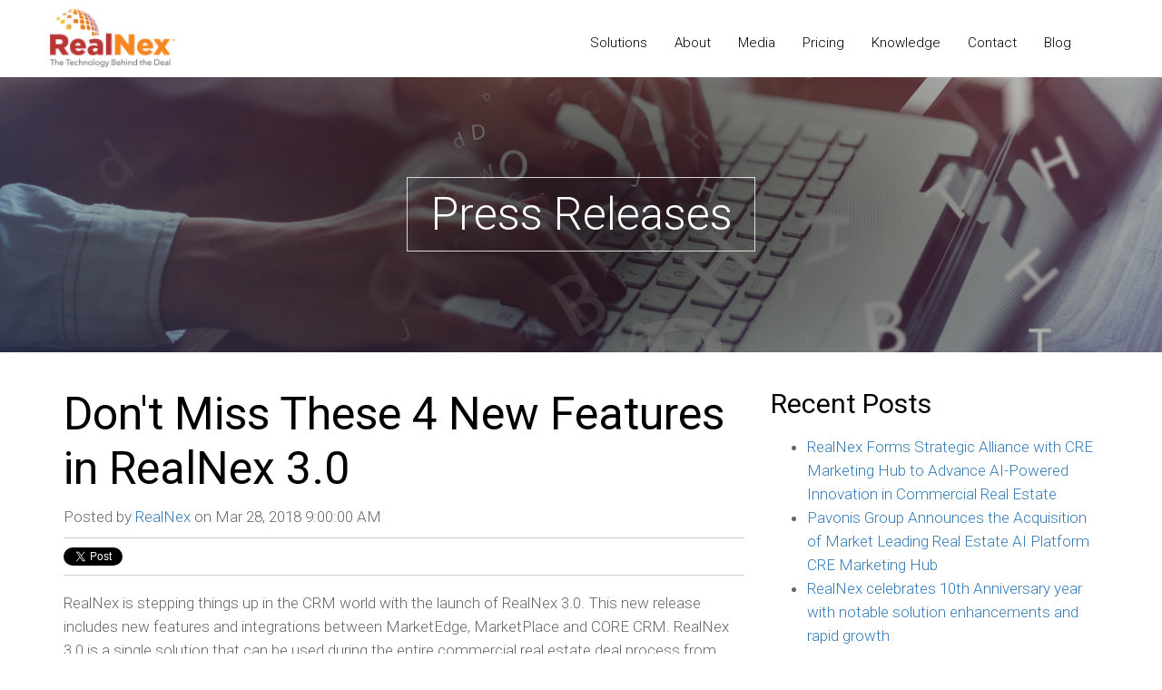

--- FILE ---
content_type: text/html; charset=UTF-8
request_url: https://blog.realnex.com/pressreleases/dont-miss-these-4-new-features-in-realnex-3.0
body_size: 8391
content:
<!doctype html><!--[if lt IE 7]> <html class="no-js lt-ie9 lt-ie8 lt-ie7" lang="en" > <![endif]--><!--[if IE 7]>    <html class="no-js lt-ie9 lt-ie8" lang="en" >        <![endif]--><!--[if IE 8]>    <html class="no-js lt-ie9" lang="en" >               <![endif]--><!--[if gt IE 8]><!--><html class="no-js" lang="en"><!--<![endif]--><head>
    <meta charset="utf-8">
    <meta http-equiv="X-UA-Compatible" content="IE=edge,chrome=1">
    <meta name="author" content="RealNex">
    <meta name="description" content="CRE Investment Sales Deal Room Investment Analysis DCF emarketing CRM Listings MarketPlace">
    <meta name="generator" content="HubSpot">
    <title>Don't Miss These 4 New Features in RealNex 3.0</title>
    <link rel="shortcut icon" href="https://blog.realnex.com/hubfs/favicon.png">
    
<meta name="viewport" content="width=device-width, initial-scale=1">

    <script src="/hs/hsstatic/jquery-libs/static-1.1/jquery/jquery-1.7.1.js"></script>
<script>hsjQuery = window['jQuery'];</script>
    <meta property="og:description" content="CRE Investment Sales Deal Room Investment Analysis DCF emarketing CRM Listings MarketPlace">
    <meta property="og:title" content="Don't Miss These 4 New Features in RealNex 3.0">
    <meta name="twitter:description" content="CRE Investment Sales Deal Room Investment Analysis DCF emarketing CRM Listings MarketPlace">
    <meta name="twitter:title" content="Don't Miss These 4 New Features in RealNex 3.0">

    

    
    <style>
a.cta_button{-moz-box-sizing:content-box !important;-webkit-box-sizing:content-box !important;box-sizing:content-box !important;vertical-align:middle}.hs-breadcrumb-menu{list-style-type:none;margin:0px 0px 0px 0px;padding:0px 0px 0px 0px}.hs-breadcrumb-menu-item{float:left;padding:10px 0px 10px 10px}.hs-breadcrumb-menu-divider:before{content:'›';padding-left:10px}.hs-featured-image-link{border:0}.hs-featured-image{float:right;margin:0 0 20px 20px;max-width:50%}@media (max-width: 568px){.hs-featured-image{float:none;margin:0;width:100%;max-width:100%}}.hs-screen-reader-text{clip:rect(1px, 1px, 1px, 1px);height:1px;overflow:hidden;position:absolute !important;width:1px}
</style>

<link rel="stylesheet" href="/hs/hsstatic/BlogSocialSharingSupport/static-1.258/bundles/project.css">
<link rel="stylesheet" href="/hs/hsstatic/AsyncSupport/static-1.501/sass/comments_listing_asset.css">
<link rel="stylesheet" href="/hs/hsstatic/AsyncSupport/static-1.501/sass/rss_post_listing.css">
<!-- Editor Styles -->
<style id="hs_editor_style" type="text/css">
#hs_cos_wrapper_module_14739185576288640  { display: block !important; padding-left: 4px !important }
#hs_cos_wrapper_module_147391875393613154  { display: block !important; padding-right: 4px !important }
</style>
    

    


<link rel="amphtml" href="https://blog.realnex.com/pressreleases/dont-miss-these-4-new-features-in-realnex-3.0?hs_amp=true">

<meta property="og:image" content="https://blog.realnex.com/hubfs/rnx-dontmiss-900x450.png">
<meta property="og:image:width" content="1500">
<meta property="og:image:height" content="500">
<meta property="og:image:alt" content="rnx-dontmiss-900x450">
<meta name="twitter:image" content="https://blog.realnex.com/hubfs/rnx-dontmiss-900x450.png">
<meta name="twitter:image:alt" content="rnx-dontmiss-900x450">

<meta property="og:url" content="https://blog.realnex.com/pressreleases/dont-miss-these-4-new-features-in-realnex-3.0">
<meta name="twitter:card" content="summary_large_image">

<link rel="canonical" href="https://blog.realnex.com/pressreleases/dont-miss-these-4-new-features-in-realnex-3.0">

<meta property="og:type" content="article">
<link rel="alternate" type="application/rss+xml" href="https://blog.realnex.com/pressreleases/rss.xml">
<meta name="twitter:domain" content="blog.realnex.com">
<script src="//platform.linkedin.com/in.js" type="text/javascript">
    lang: en_US
</script>

<meta http-equiv="content-language" content="en">
<link rel="stylesheet" href="//7052064.fs1.hubspotusercontent-na1.net/hubfs/7052064/hub_generated/template_assets/DEFAULT_ASSET/1767723259071/template_layout.min.css">


<link rel="stylesheet" href="https://blog.realnex.com/hubfs/hub_generated/template_assets/1/4512734665/1742146040512/template_Realnex_Sep2016-style.min.css">




</head>
<body class="blog   hs-content-id-5658253129 hs-blog-post hs-blog-id-12301832612" style="">
    <div class="header-container-wrapper">
    <div class="header-container container-fluid">

<div class="row-fluid-wrapper row-depth-1 row-number-1 ">
<div class="row-fluid ">
<div class="span12 widget-span widget-type-global_group " style="" data-widget-type="global_group" data-x="0" data-w="12">
<div class="" data-global-widget-path="generated_global_groups/4512733775.html"><div class="row-fluid-wrapper row-depth-1 row-number-1 ">
<div class="row-fluid ">
<div class="span12 widget-span widget-type-cell custom-header-bg" style="" data-widget-type="cell" data-x="0" data-w="12">

<div class="row-fluid-wrapper row-depth-1 row-number-2 ">
<div class="row-fluid ">
<div class="span12 widget-span widget-type-cell page-center" style="" data-widget-type="cell" data-x="0" data-w="12">

<div class="row-fluid-wrapper row-depth-1 row-number-3 ">
<div class="row-fluid ">
<div class="span3 widget-span widget-type-rich_text custom-header-logo" style="" data-widget-type="rich_text" data-x="0" data-w="3">
<div class="cell-wrapper layout-widget-wrapper">
<span id="hs_cos_wrapper_module_14739158433027523" class="hs_cos_wrapper hs_cos_wrapper_widget hs_cos_wrapper_type_rich_text" style="" data-hs-cos-general-type="widget" data-hs-cos-type="rich_text"><a href="https://realnex.com/"><img src="https://blog.realnex.com/hs-fs/hubfs/Realnex_Sep2016/logo.png?width=125&amp;height=58&amp;name=logo.png" alt="realnex" title="realnex" width="125" height="58" srcset="https://blog.realnex.com/hs-fs/hubfs/Realnex_Sep2016/logo.png?width=63&amp;height=29&amp;name=logo.png 63w, https://blog.realnex.com/hs-fs/hubfs/Realnex_Sep2016/logo.png?width=125&amp;height=58&amp;name=logo.png 125w, https://blog.realnex.com/hs-fs/hubfs/Realnex_Sep2016/logo.png?width=188&amp;height=87&amp;name=logo.png 188w, https://blog.realnex.com/hs-fs/hubfs/Realnex_Sep2016/logo.png?width=250&amp;height=116&amp;name=logo.png 250w, https://blog.realnex.com/hs-fs/hubfs/Realnex_Sep2016/logo.png?width=313&amp;height=145&amp;name=logo.png 313w, https://blog.realnex.com/hs-fs/hubfs/Realnex_Sep2016/logo.png?width=375&amp;height=174&amp;name=logo.png 375w" sizes="(max-width: 125px) 100vw, 125px"></a></span>
</div><!--end layout-widget-wrapper -->
</div><!--end widget-span -->
<div class="span9 widget-span widget-type-menu custom-menu-primary" style="" data-widget-type="menu" data-x="3" data-w="9">
<div class="cell-wrapper layout-widget-wrapper">
<span id="hs_cos_wrapper_module_14739158736338640" class="hs_cos_wrapper hs_cos_wrapper_widget hs_cos_wrapper_type_menu" style="" data-hs-cos-general-type="widget" data-hs-cos-type="menu"><div id="hs_menu_wrapper_module_14739158736338640" class="hs-menu-wrapper active-branch flyouts hs-menu-flow-horizontal" role="navigation" data-sitemap-name="Realnex-Sep2016-Header-Sitemap" data-menu-id="4334420044" aria-label="Navigation Menu">
 <ul role="menu">
  <li class="hs-menu-item hs-menu-depth-1" role="none"><a href="https://www.realnex.com/" role="menuitem">Home</a></li>
  <li class="hs-menu-item hs-menu-depth-1 hs-item-has-children" role="none"><a href="https://www.realnex.com/home/solutions" aria-haspopup="true" aria-expanded="false" role="menuitem">Solutions</a>
   <ul role="menu" class="hs-menu-children-wrapper">
    <li class="hs-menu-item hs-menu-depth-2" role="none"><a href="https://www.realnex.com/home/core" role="menuitem">CORE</a></li>
    <li class="hs-menu-item hs-menu-depth-2" role="none"><a href="https://www.realnex.com/home/marketedge" role="menuitem">MarketEdge</a></li>
    <li class="hs-menu-item hs-menu-depth-2" role="none"><a href="https://www.realnex.com/home/marketplace" role="menuitem">MarketPlace</a></li>
    <li class="hs-menu-item hs-menu-depth-2" role="none"><a href="https://www.realnex.com/home/realfit" role="menuitem">RealFit</a></li>
    <li class="hs-menu-item hs-menu-depth-2" role="none"><a href="https://www.realnex.com/home/realnexvr" role="menuitem">RealNex VR</a></li>
   </ul></li>
  <li class="hs-menu-item hs-menu-depth-1" role="none"><a href="https://www.realnex.com/home/about" role="menuitem">About</a></li>
  <li class="hs-menu-item hs-menu-depth-1" role="none"><a href="https://www.realnex.com/home/media" role="menuitem">Media</a></li>
  <li class="hs-menu-item hs-menu-depth-1" role="none"><a href="https://www.realnex.com/Home/Pricing" role="menuitem">Pricing</a></li>
  <li class="hs-menu-item hs-menu-depth-1" role="none"><a href="https://realnex.zendesk.com/hc/en-us" role="menuitem">Knowledge</a></li>
  <li class="hs-menu-item hs-menu-depth-1" role="none"><a href="https://www.realnex.com/home/contact" role="menuitem">Contact</a></li>
  <li class="hs-menu-item hs-menu-depth-1" role="none"><a href="//blog.realnex.com" role="menuitem">Blog</a></li>
 </ul>
</div></span></div><!--end layout-widget-wrapper -->
</div><!--end widget-span -->
</div><!--end row-->
</div><!--end row-wrapper -->

</div><!--end widget-span -->
</div><!--end row-->
</div><!--end row-wrapper -->

</div><!--end widget-span -->
</div><!--end row-->
</div><!--end row-wrapper -->
</div>
</div><!--end widget-span -->
</div><!--end row-->
</div><!--end row-wrapper -->

<div class="row-fluid-wrapper row-depth-1 row-number-2 ">
<div class="row-fluid ">
<div class="span12 widget-span widget-type-cell bg-image-section" style="z-index: -1;" data-widget-type="cell" data-x="0" data-w="12">

<div class="row-fluid-wrapper row-depth-1 row-number-3 ">
<div class="row-fluid ">
<div class="span12 widget-span widget-type-cell " style="" data-widget-type="cell" data-x="0" data-w="12">

<div class="row-fluid-wrapper row-depth-1 row-number-4 ">
<div class="row-fluid ">
<div class="span12 widget-span widget-type-raw_jinja hs-blog-header custom-page-title" style="" data-widget-type="raw_jinja" data-x="0" data-w="12">
<h1>Press Releases</h1></div><!--end widget-span -->

</div><!--end row-->
</div><!--end row-wrapper -->

<div class="row-fluid-wrapper row-depth-1 row-number-5 ">
<div class="row-fluid ">
<div class="span12 widget-span widget-type-raw_jinja " style="" data-widget-type="raw_jinja" data-x="0" data-w="12">


<style>
.bg-image-section{
 background:url('https://blog.realnex.com/hubfs/Blog%20images/blog-main-hdr-1600x400px-v2.png'); 

}
</style>        
</div><!--end widget-span -->

</div><!--end row-->
</div><!--end row-wrapper -->

</div><!--end widget-span -->
</div><!--end row-->
</div><!--end row-wrapper -->

</div><!--end widget-span -->
</div><!--end row-->
</div><!--end row-wrapper -->

    </div><!--end header -->
</div><!--end header wrapper -->

<div class="body-container-wrapper">
    <div class="body-container container-fluid">

<div class="row-fluid-wrapper row-depth-1 row-number-1 ">
<div class="row-fluid ">
<div class="span12 widget-span widget-type-cell page-center content-wrapper" style="" data-widget-type="cell" data-x="0" data-w="12">

<div class="row-fluid-wrapper row-depth-1 row-number-2 ">
<div class="row-fluid ">
<div class="span8 widget-span widget-type-cell blog-content" style="" data-widget-type="cell" data-x="0" data-w="8">

<div class="row-fluid-wrapper row-depth-1 row-number-3 ">
<div class="row-fluid ">
<div class="span12 widget-span widget-type-blog_content " style="" data-widget-type="blog_content" data-x="0" data-w="12">
<div class="blog-section">
    <div class="blog-post-wrapper cell-wrapper">
                <div class="section post-header">
            <h1><span id="hs_cos_wrapper_name" class="hs_cos_wrapper hs_cos_wrapper_meta_field hs_cos_wrapper_type_text" style="" data-hs-cos-general-type="meta_field" data-hs-cos-type="text">Don't Miss These 4 New Features in RealNex 3.0</span></h1>
            <div id="hubspot-author_data" class="hubspot-editable" data-hubspot-form-id="author_data" data-hubspot-name="Blog Author">
                    <span class="hs-author-label">Posted by</span>
                    
                        <a class="author-link" href="https://blog.realnex.com/pressreleases/author/jmfresearch">RealNex</a> on Mar 28, 2018 9:00:00 AM
                        
                        
                    
            </div>
        </div>
            <span id="hs_cos_wrapper_blog_social_sharing" class="hs_cos_wrapper hs_cos_wrapper_widget hs_cos_wrapper_type_blog_social_sharing" style="" data-hs-cos-general-type="widget" data-hs-cos-type="blog_social_sharing">
<div class="hs-blog-social-share">
    <ul class="hs-blog-social-share-list">
        
        <li class="hs-blog-social-share-item hs-blog-social-share-item-twitter">
            <!-- Twitter social share -->
            <a href="https://twitter.com/share" class="twitter-share-button" data-lang="en" data-url="https://blog.realnex.com/pressreleases/dont-miss-these-4-new-features-in-realnex-3.0" data-size="medium" data-text="Don't Miss These 4 New Features in RealNex 3.0">Tweet</a>
        </li>
        

        
        <li class="hs-blog-social-share-item hs-blog-social-share-item-linkedin">
            <!-- LinkedIn social share -->
            <script type="IN/Share" data-url="https://blog.realnex.com/pressreleases/dont-miss-these-4-new-features-in-realnex-3.0" data-showzero="true" data-counter="right"></script>
        </li>
        

        
        <li class="hs-blog-social-share-item hs-blog-social-share-item-facebook">
            <!-- Facebook share -->
            <div class="fb-share-button" data-href="https://blog.realnex.com/pressreleases/dont-miss-these-4-new-features-in-realnex-3.0" data-layout="button_count"></div>
        </li>
        
    </ul>
 </div>

</span>
        <div class="section post-body">
            <span id="hs_cos_wrapper_post_body" class="hs_cos_wrapper hs_cos_wrapper_meta_field hs_cos_wrapper_type_rich_text" style="" data-hs-cos-general-type="meta_field" data-hs-cos-type="rich_text"><p><span style="background-color: transparent;">RealNex is stepping things up in the CRM world with the launch of RealNex 3.0. This new release includes new features and integrations between MarketEdge, MarketPlace and CORE CRM. RealNex 3.0 is a single solution that can be used during the entire commercial real estate deal process from inception to the finalized deal. RealNex 3.0 eliminates repetitive data, provides detailed financial analysis and report capabilities, and creates listings with one click that are freely available to the entire commercial real estate market.</span></p>
<!--more-->
<p><span style="font-weight: 400;"> Don’t miss these four features of RealNex 3.0</span></p>
<p><strong>More Powerful CORE CRM mobile app for IOS and Android</strong></p>
<p><span style="font-weight: 400;">It’s no surprise that CRE agents are constantly mobile and need the flexibility of using their phones and with RealNex 3.0, it is now possible to use the CORE CRM mobile app to the fullest. Everything from contacting clients, to looking up activity history, comps or listings is possible via the mobile app. This helps brokers continue to offer their clients top quality service, regardless of whether they are in the office or not.</span></p>
<p><strong>Robust Email Marketing Platform</strong></p>
<p><span style="font-weight: 400;">There has never been a better system for putting together email marketing campaigns than with RealNex 3.0. With this feature, brokers can put together unique email campaigns that can be sent to private contacts or the expanded RealNex community. This will help keep brokers top-of-mind with their clients and can help them prospect more efficiently. As digital marketing becomes one of the most successful forms of marketing, it is vital that brokers have access to a robust email marketing platform that can help them produce professional looking emails to send to both prospects and clients.</span></p>
<p><strong>Powerful Dashboards</strong></p>
<p><span style="font-weight: 400;">RealNex 3.0 offers a more powerful dashboard so that brokers can closely monitor their property listings, email campaign statistics and their leads. This is a key feature that will help brokers continue to monitor their progress and improve their approaches to email marketing, lead generation and property listings. This unparalleled feature can help brokers increase sales volumes and focus on areas that they may need to spend more time developing.</span></p>
<p><strong>Advanced Search Features/Improved Menus</strong></p>
<p><span style="font-weight: 400;">Brokers don’t have too much time to spend searching for important information or files, which is why RealNex 3.0 is offering advanced search features so that brokers can locate items easily. The improved menus offer streamlined navigation and quicker and more efficient search functions for brokers to use to be more prepared for client meetings and prospecting calls.</span></p>
<p><span style="font-weight: 400;">The all new MarketPlace helps commercial real estate brokers efficiently connect with the CRE market. These new features are fully market-driven and offer brokers the ideal all-in-one solution for every single step of the sales process. RealNex is dedicated to offering clients an overwhelming value with the new platform. RealNex is a true partner during every step of the deal making process, from the first phone call to the closing of the transaction. We are proud to offer new features and integrations with RealNex 3.0 that we know will help you become a more successful broker.</span></p>
<p><br><br></p></span>
        </div>
        
             <p id="hubspot-topic_data"> Topics:
                
                    <a class="topic-link" href="https://blog.realnex.com/pressreleases/topic/realnex-news">RealNex News</a>
                
             </p>
        

    </div>
</div>


<!-- Optional: Blog Author Bio Box -->

<!-- Facebook Pixel Code -->
<script>
!function(f,b,e,v,n,t,s){if(f.fbq)return;n=f.fbq=function(){n.callMethod?
n.callMethod.apply(n,arguments):n.queue.push(arguments)};if(!f._fbq)f._fbq=n;
n.push=n;n.loaded=!0;n.version='2.0';n.queue=[];t=b.createElement(e);t.async=!0;
t.src=v;s=b.getElementsByTagName(e)[0];s.parentNode.insertBefore(t,s)}(window,
document,'script','https://connect.facebook.net/en_US/fbevents.js');
fbq('init', '362814307398276');
fbq('track', 'PageView');
</script>
<noscript><img height="1" width="1" style="display:none" src="https://www.facebook.com/tr?id=362814307398276&amp;ev=PageView&amp;noscript=1"></noscript>
<!-- DO NOT MODIFY -->
<!-- End Facebook Pixel Code -->



</div>

</div><!--end row-->
</div><!--end row-wrapper -->

<div class="row-fluid-wrapper row-depth-1 row-number-4 ">
<div class="row-fluid ">
<div class="span12 widget-span widget-type-blog_comments " style="" data-widget-type="blog_comments" data-x="0" data-w="12">
<div class="cell-wrapper layout-widget-wrapper">
<span id="hs_cos_wrapper_blog_comments" class="hs_cos_wrapper hs_cos_wrapper_widget hs_cos_wrapper_type_blog_comments" style="" data-hs-cos-general-type="widget" data-hs-cos-type="blog_comments">
<div class="section post-footer">
    <div id="comments-listing" class="new-comments"></div>
    
      <div id="hs_form_target_a60dae86-6dc6-4c49-9512-b33b6842a628"></div>
      
      
      
      
    
</div>

</span></div><!--end layout-widget-wrapper -->
</div><!--end widget-span -->
</div><!--end row-->
</div><!--end row-wrapper -->

</div><!--end widget-span -->
<div class="span4 widget-span widget-type-cell blog-sidebar" style="" data-widget-type="cell" data-x="8" data-w="4">

<div class="row-fluid-wrapper row-depth-1 row-number-5 ">
<div class="row-fluid ">
<div class="span12 widget-span widget-type-blog_subscribe " style="" data-widget-type="blog_subscribe" data-x="0" data-w="12">
<div class="cell-wrapper layout-widget-wrapper">
<span id="hs_cos_wrapper_blog_subscription" class="hs_cos_wrapper hs_cos_wrapper_widget hs_cos_wrapper_type_blog_subscribe" style="" data-hs-cos-general-type="widget" data-hs-cos-type="blog_subscribe"></span></div><!--end layout-widget-wrapper -->
</div><!--end widget-span -->
</div><!--end row-->
</div><!--end row-wrapper -->

<div class="row-fluid-wrapper row-depth-1 row-number-6 ">
<div class="row-fluid ">
<div class="span12 widget-span widget-type-post_listing " style="" data-widget-type="post_listing" data-x="0" data-w="12">
<div class="cell-wrapper layout-widget-wrapper">
<span id="hs_cos_wrapper_top_posts" class="hs_cos_wrapper hs_cos_wrapper_widget hs_cos_wrapper_type_post_listing" style="" data-hs-cos-general-type="widget" data-hs-cos-type="post_listing"><div class="block">
  <h3>Recent Posts</h3>
  <div class="widget-module">
    <ul class="hs-hash-1414760088-1767758087883">
    </ul>
  </div>
</div>
</span></div><!--end layout-widget-wrapper -->
</div><!--end widget-span -->
</div><!--end row-->
</div><!--end row-wrapper -->

<div class="row-fluid-wrapper row-depth-1 row-number-7 ">
<div class="row-fluid ">
<div class="span12 widget-span widget-type-post_filter " style="" data-widget-type="post_filter" data-x="0" data-w="12">
<div class="cell-wrapper layout-widget-wrapper">
<span id="hs_cos_wrapper_post_filter" class="hs_cos_wrapper hs_cos_wrapper_widget hs_cos_wrapper_type_post_filter" style="" data-hs-cos-general-type="widget" data-hs-cos-type="post_filter"><div class="block">
  <h3>Posts by Topic</h3>
  <div class="widget-module">
    <ul>
      
        <li>
          <a href="https://blog.realnex.com/pressreleases/tag/realnex-news">RealNex News <span class="filter-link-count" dir="ltr">(26)</span></a>
        </li>
      
        <li>
          <a href="https://blog.realnex.com/pressreleases/tag/realnex-webinar-series">RealNex Webinar Series <span class="filter-link-count" dir="ltr">(26)</span></a>
        </li>
      
        <li>
          <a href="https://blog.realnex.com/pressreleases/tag/crm">CRM <span class="filter-link-count" dir="ltr">(14)</span></a>
        </li>
      
        <li>
          <a href="https://blog.realnex.com/pressreleases/tag/real-estate-technology">Real Estate Technology <span class="filter-link-count" dir="ltr">(14)</span></a>
        </li>
      
        <li>
          <a href="https://blog.realnex.com/pressreleases/tag/realnex">RealNex <span class="filter-link-count" dir="ltr">(14)</span></a>
        </li>
      
        <li style="display:none;">
          <a href="https://blog.realnex.com/pressreleases/tag/cresoftware">CREsoftware <span class="filter-link-count" dir="ltr">(12)</span></a>
        </li>
      
        <li style="display:none;">
          <a href="https://blog.realnex.com/pressreleases/tag/cretech">CRETech <span class="filter-link-count" dir="ltr">(11)</span></a>
        </li>
      
        <li style="display:none;">
          <a href="https://blog.realnex.com/pressreleases/tag/cre-marketing">CRE Marketing <span class="filter-link-count" dir="ltr">(10)</span></a>
        </li>
      
        <li style="display:none;">
          <a href="https://blog.realnex.com/pressreleases/tag/cre-tech">CRE Tech <span class="filter-link-count" dir="ltr">(10)</span></a>
        </li>
      
        <li style="display:none;">
          <a href="https://blog.realnex.com/pressreleases/tag/commercial-real-estate-listings">commercial real estate listings <span class="filter-link-count" dir="ltr">(10)</span></a>
        </li>
      
        <li style="display:none;">
          <a href="https://blog.realnex.com/pressreleases/tag/commercial-real-estate-tech">commercial real estate tech <span class="filter-link-count" dir="ltr">(10)</span></a>
        </li>
      
        <li style="display:none;">
          <a href="https://blog.realnex.com/pressreleases/tag/blog">blog <span class="filter-link-count" dir="ltr">(7)</span></a>
        </li>
      
        <li style="display:none;">
          <a href="https://blog.realnex.com/pressreleases/tag/commercial-brokers">Commercial Brokers <span class="filter-link-count" dir="ltr">(5)</span></a>
        </li>
      
        <li style="display:none;">
          <a href="https://blog.realnex.com/pressreleases/tag/commercial-real-estate">Commercial Real Estate <span class="filter-link-count" dir="ltr">(5)</span></a>
        </li>
      
        <li style="display:none;">
          <a href="https://blog.realnex.com/pressreleases/tag/marketing">marketing <span class="filter-link-count" dir="ltr">(5)</span></a>
        </li>
      
        <li style="display:none;">
          <a href="https://blog.realnex.com/pressreleases/tag/3d">3D <span class="filter-link-count" dir="ltr">(4)</span></a>
        </li>
      
        <li style="display:none;">
          <a href="https://blog.realnex.com/pressreleases/tag/vr">VR <span class="filter-link-count" dir="ltr">(4)</span></a>
        </li>
      
        <li style="display:none;">
          <a href="https://blog.realnex.com/pressreleases/tag/proptech">proptech <span class="filter-link-count" dir="ltr">(4)</span></a>
        </li>
      
        <li style="display:none;">
          <a href="https://blog.realnex.com/pressreleases/tag/prospecting">prospecting <span class="filter-link-count" dir="ltr">(4)</span></a>
        </li>
      
        <li style="display:none;">
          <a href="https://blog.realnex.com/pressreleases/tag/productivity">Productivity <span class="filter-link-count" dir="ltr">(3)</span></a>
        </li>
      
        <li style="display:none;">
          <a href="https://blog.realnex.com/pressreleases/tag/listings">listings <span class="filter-link-count" dir="ltr">(3)</span></a>
        </li>
      
        <li style="display:none;">
          <a href="https://blog.realnex.com/pressreleases/tag/property-tours">property tours <span class="filter-link-count" dir="ltr">(3)</span></a>
        </li>
      
        <li style="display:none;">
          <a href="https://blog.realnex.com/pressreleases/tag/ar">AR <span class="filter-link-count" dir="ltr">(2)</span></a>
        </li>
      
        <li style="display:none;">
          <a href="https://blog.realnex.com/pressreleases/tag/cre">CRE <span class="filter-link-count" dir="ltr">(2)</span></a>
        </li>
      
        <li style="display:none;">
          <a href="https://blog.realnex.com/pressreleases/tag/pix">PIX <span class="filter-link-count" dir="ltr">(2)</span></a>
        </li>
      
        <li style="display:none;">
          <a href="https://blog.realnex.com/pressreleases/tag/price-trends">Price trends <span class="filter-link-count" dir="ltr">(2)</span></a>
        </li>
      
        <li style="display:none;">
          <a href="https://blog.realnex.com/pressreleases/tag/virtual-reality">Virtual reality <span class="filter-link-count" dir="ltr">(2)</span></a>
        </li>
      
        <li style="display:none;">
          <a href="https://blog.realnex.com/pressreleases/tag/augmented-reality">augmented reality <span class="filter-link-count" dir="ltr">(2)</span></a>
        </li>
      
        <li style="display:none;">
          <a href="https://blog.realnex.com/pressreleases/tag/emarketing">emarketing <span class="filter-link-count" dir="ltr">(2)</span></a>
        </li>
      
        <li style="display:none;">
          <a href="https://blog.realnex.com/pressreleases/tag/foreign-investment">foreign investment <span class="filter-link-count" dir="ltr">(2)</span></a>
        </li>
      
        <li style="display:none;">
          <a href="https://blog.realnex.com/pressreleases/tag/housing">housing <span class="filter-link-count" dir="ltr">(2)</span></a>
        </li>
      
        <li style="display:none;">
          <a href="https://blog.realnex.com/pressreleases/tag/immersive">immersive <span class="filter-link-count" dir="ltr">(2)</span></a>
        </li>
      
        <li style="display:none;">
          <a href="https://blog.realnex.com/pressreleases/tag/infrastructure">infrastructure <span class="filter-link-count" dir="ltr">(2)</span></a>
        </li>
      
        <li style="display:none;">
          <a href="https://blog.realnex.com/pressreleases/tag/covid-19">#Covid-19 <span class="filter-link-count" dir="ltr">(1)</span></a>
        </li>
      
        <li style="display:none;">
          <a href="https://blog.realnex.com/pressreleases/tag/cre-leaders">CRE Leaders <span class="filter-link-count" dir="ltr">(1)</span></a>
        </li>
      
        <li style="display:none;">
          <a href="https://blog.realnex.com/pressreleases/tag/leasing">Leasing <span class="filter-link-count" dir="ltr">(1)</span></a>
        </li>
      
        <li style="display:none;">
          <a href="https://blog.realnex.com/pressreleases/tag/big-data">big data <span class="filter-link-count" dir="ltr">(1)</span></a>
        </li>
      
        <li style="display:none;">
          <a href="https://blog.realnex.com/pressreleases/tag/culture">culture <span class="filter-link-count" dir="ltr">(1)</span></a>
        </li>
      
        <li style="display:none;">
          <a href="https://blog.realnex.com/pressreleases/tag/financial-analysis">financial analysis <span class="filter-link-count" dir="ltr">(1)</span></a>
        </li>
      
        <li style="display:none;">
          <a href="https://blog.realnex.com/pressreleases/tag/ncreif-property-index">ncreif property index <span class="filter-link-count" dir="ltr">(1)</span></a>
        </li>
      
        <li style="display:none;">
          <a href="https://blog.realnex.com/pressreleases/tag/ncreif-property-indix">ncreif property indix <span class="filter-link-count" dir="ltr">(1)</span></a>
        </li>
      
    </ul>
    
      <a class="filter-expand-link" href="#">see all</a>
    
  </div>
</div>
</span></div><!--end layout-widget-wrapper -->
</div><!--end widget-span -->
</div><!--end row-->
</div><!--end row-wrapper -->

</div><!--end widget-span -->
</div><!--end row-->
</div><!--end row-wrapper -->

</div><!--end widget-span -->
</div><!--end row-->
</div><!--end row-wrapper -->

    </div><!--end body -->
</div><!--end body wrapper -->

<div class="footer-container-wrapper">
    <div class="footer-container container-fluid">

<div class="row-fluid-wrapper row-depth-1 row-number-1 ">
<div class="row-fluid ">
<div class="span12 widget-span widget-type-global_group " style="" data-widget-type="global_group" data-x="0" data-w="12">
<div class="" data-global-widget-path="generated_global_groups/4512734645.html"><div class="row-fluid-wrapper row-depth-1 row-number-1 ">
<div class="row-fluid ">
<div class="span12 widget-span widget-type-cell custom-footer-bg" style="" data-widget-type="cell" data-x="0" data-w="12">

<div class="row-fluid-wrapper row-depth-1 row-number-2 ">
<div class="row-fluid ">
<div class="span12 widget-span widget-type-cell custom-footer-top-bg" style="" data-widget-type="cell" data-x="0" data-w="12">

<div class="row-fluid-wrapper row-depth-1 row-number-3 ">
<div class="row-fluid ">
<div class="span12 widget-span widget-type-cell page-center" style="" data-widget-type="cell" data-x="0" data-w="12">

<div class="row-fluid-wrapper row-depth-1 row-number-4 ">
<div class="row-fluid ">
<div class="span12 widget-span widget-type-cell custom-footer-content-wrapper" style="" data-widget-type="cell" data-x="0" data-w="12">

<div class="row-fluid-wrapper row-depth-2 row-number-1 ">
<div class="row-fluid ">
<div class="span4 widget-span widget-type-raw_html custom-footer-logo" style="" data-widget-type="raw_html" data-x="0" data-w="4">
<div class="cell-wrapper layout-widget-wrapper">
<span id="hs_cos_wrapper_module_147391891876415721" class="hs_cos_wrapper hs_cos_wrapper_widget hs_cos_wrapper_type_raw_html" style="" data-hs-cos-general-type="widget" data-hs-cos-type="raw_html"><div class="footer-logo"><a href="https://www.realnex.com/home/about"><img src="https://blog.realnex.com/hubfs/Realnex_Sep2016/ftr-logo.png" alt="realnex"></a></div>
<p><span><i class="fa fa-map-marker" aria-hidden="true"></i></span> 504 Murphy Road Suite L <br> Stafford, TX 77477, USA </p>
<p><span><i class="fa fa-phone" aria-hidden="true"></i></span> 281-299-3161</p>
<p class="footer-email"><a href="mailto:sales@realnex.com"><span><i class="fa fa-envelope-o" aria-hidden="true"></i></span> sales@realnex.com</a></p></span>
</div><!--end layout-widget-wrapper -->
</div><!--end widget-span -->
<div class="span8 widget-span widget-type-cell custom-footer-menu-social-icon-wrapper" style="" data-widget-type="cell" data-x="4" data-w="8">

<div class="row-fluid-wrapper row-depth-2 row-number-2 ">
<div class="row-fluid ">
<div class="span3 widget-span widget-type-menu custom-footer-left-navigation" style="" data-widget-type="menu" data-x="0" data-w="3">
<div class="cell-wrapper layout-widget-wrapper">
<span id="hs_cos_wrapper_module_147391981378822821" class="hs_cos_wrapper hs_cos_wrapper_widget hs_cos_wrapper_type_menu" style="" data-hs-cos-general-type="widget" data-hs-cos-type="menu"><div id="hs_menu_wrapper_module_147391981378822821" class="hs-menu-wrapper active-branch no-flyouts hs-menu-flow-horizontal" role="navigation" data-sitemap-name="Realnex Sep2016-Footer-Left-Navigation" data-menu-id="4334513314" aria-label="Navigation Menu">
 <ul role="menu">
  <li class="hs-menu-item hs-menu-depth-1 hs-item-has-children" role="none"><a href="javascript:;" aria-haspopup="true" aria-expanded="false" role="menuitem">Quick Links</a>
   <ul role="menu" class="hs-menu-children-wrapper">
    <li class="hs-menu-item hs-menu-depth-2" role="none"><a href="https://www.realnex.com/" role="menuitem">Home</a></li>
    <li class="hs-menu-item hs-menu-depth-2 hs-item-has-children" role="none"><a href="https://www.realnex.com/home/solutions" role="menuitem">Solutions</a>
     <ul role="menu" class="hs-menu-children-wrapper">
      <li class="hs-menu-item hs-menu-depth-3" role="none"><a href="https://www.realnex.com/home/core" role="menuitem">CORE</a></li>
      <li class="hs-menu-item hs-menu-depth-3" role="none"><a href="https://www.realnex.com/home/marketedge" role="menuitem">MarketEdge</a></li>
      <li class="hs-menu-item hs-menu-depth-3" role="none"><a href="https://www.realnex.com/home/marketplace" role="menuitem">MarketPlace</a></li>
      <li class="hs-menu-item hs-menu-depth-3" role="none"><a href="https://www.realnex.com/home/realnexvr" role="menuitem">RealNex VR</a></li>
      <li class="hs-menu-item hs-menu-depth-3" role="none"><a href="https://www.realnex.com/home/realfit" role="menuitem">RealFit</a></li>
     </ul></li>
    <li class="hs-menu-item hs-menu-depth-2" role="none"><a href="https://www.realnex.com/home/about" role="menuitem">About</a></li>
    <li class="hs-menu-item hs-menu-depth-2" role="none"><a href="https://www.realnex.com/home/media" role="menuitem">Media</a></li>
    <li class="hs-menu-item hs-menu-depth-2" role="none"><a href="https://www.realnex.com/Home/Pricing" role="menuitem">Pricing</a></li>
    <li class="hs-menu-item hs-menu-depth-2" role="none"><a href="https://www.realnex.com/home/contact" role="menuitem">Contact</a></li>
   </ul></li>
 </ul>
</div></span></div><!--end layout-widget-wrapper -->
   </div><!--end widget-span -->
<div class="span4 widget-span widget-type-menu custom-footer-menu" style="" data-widget-type="menu" data-x="3" data-w="4">
<div class="cell-wrapper layout-widget-wrapper">
<span id="hs_cos_wrapper_module_147391939909721071" class="hs_cos_wrapper hs_cos_wrapper_widget hs_cos_wrapper_type_menu" style="" data-hs-cos-general-type="widget" data-hs-cos-type="menu"><div id="hs_menu_wrapper_module_147391939909721071" class="hs-menu-wrapper active-branch flyouts hs-menu-flow-horizontal" role="navigation" data-sitemap-name="Realnex-Sep2016-Footer-Sitemap" data-menu-id="4415893508" aria-label="Navigation Menu">
 <ul role="menu">
  <li class="hs-menu-item hs-menu-depth-1" role="none"><a href="https://www.realnex.com/home/getstarted" role="menuitem">Get Started</a></li>
  <li class="hs-menu-item hs-menu-depth-1" role="none"><a href="https://realnex.zendesk.com/hc/en-us" role="menuitem">Knowledge Base</a></li>
  <li class="hs-menu-item hs-menu-depth-1" role="none"><a href="https://www.realnex.com/home/about#" role="menuitem">Contact Sales</a></li>
  <li class="hs-menu-item hs-menu-depth-1" role="none"><a href="https://www.realnex.com/home/about#" role="menuitem">Contact Support</a></li>
 </ul>
</div></span></div><!--end layout-widget-wrapper -->
   </div><!--end widget-span -->
<div class="span5 widget-span widget-type-raw_html custom-footer-social-icons" style="" data-widget-type="raw_html" data-x="7" data-w="5">
<div class="cell-wrapper layout-widget-wrapper">
<span id="hs_cos_wrapper_module_147391925651019794" class="hs_cos_wrapper hs_cos_wrapper_widget hs_cos_wrapper_type_raw_html" style="" data-hs-cos-general-type="widget" data-hs-cos-type="raw_html"><h5>Follow Us on Social Networks</h5>
<ul>
<li class="fb"><a href="https://www.facebook.com/pages/RealNex/1483016798596725" target="_blank"></a></li>
<li class="gp"><a href="https://plus.google.com/112774476886223098245" target="_blank"></a></li>
<li class="in"><a href="https://www.linkedin.com/company/realnex-llc" target="_blank"></a></li>
<li class="tw"><a href="https://twitter.com/realnex" target="_blank"></a></li>
<li class="yt"><a href="https://www.youtube.com/channel/UCdSNpQNBA8YXTxGF6rAwmxQ" target="_blank"></a></li>
</ul></span>
</div><!--end layout-widget-wrapper -->
   </div><!--end widget-span -->
    </div><!--end row-->
</div><!--end row-wrapper -->

</div><!--end widget-span -->
</div><!--end row-->
</div><!--end row-wrapper -->

</div><!--end widget-span -->
</div><!--end row-->
</div><!--end row-wrapper -->

</div><!--end widget-span -->
</div><!--end row-->
</div><!--end row-wrapper -->

</div><!--end widget-span -->
</div><!--end row-->
</div><!--end row-wrapper -->

<div class="row-fluid-wrapper row-depth-1 row-number-1 ">
<div class="row-fluid ">
<div class="span12 widget-span widget-type-cell custom-footer-bottom-bg" style="" data-widget-type="cell" data-x="0" data-w="12">

<div class="row-fluid-wrapper row-depth-1 row-number-2 ">
<div class="row-fluid ">
<div class="span12 widget-span widget-type-cell page-center" style="" data-widget-type="cell" data-x="0" data-w="12">

<div class="row-fluid-wrapper row-depth-1 row-number-3 ">
<div class="row-fluid ">
<div class="span6 widget-span widget-type-rich_text custom-footer-copyright" style="" data-widget-type="rich_text" data-x="0" data-w="6">
<div class="cell-wrapper layout-widget-wrapper">
<span id="hs_cos_wrapper_module_14739185576288640" class="hs_cos_wrapper hs_cos_wrapper_widget hs_cos_wrapper_type_rich_text" style="" data-hs-cos-general-type="widget" data-hs-cos-type="rich_text"><p style="font-size: 14px;">©&nbsp; 2026 All Rights Reserved. RealNex, LLC</p></span>
</div><!--end layout-widget-wrapper -->
</div><!--end widget-span -->
<div class="span6 widget-span widget-type-rich_text custom-footer-privacy-policy" style="" data-widget-type="rich_text" data-x="6" data-w="6">
<div class="cell-wrapper layout-widget-wrapper">
<span id="hs_cos_wrapper_module_147391875393613154" class="hs_cos_wrapper hs_cos_wrapper_widget hs_cos_wrapper_type_rich_text" style="" data-hs-cos-general-type="widget" data-hs-cos-type="rich_text"><span style="font-family: 'Andale Mono', AndaleMono, 'Lucida Console', monospace; font-size: 14px;"><a href="https://www.realnex.com/home/terms">Terms &amp; Condition</a> • <a href="https://www.realnex.com/home/privacy">Privacy</a></span></span>
</div><!--end layout-widget-wrapper -->
</div><!--end widget-span -->
</div><!--end row-->
</div><!--end row-wrapper -->

<div class="row-fluid-wrapper row-depth-1 row-number-4 ">
<div class="row-fluid ">
<div class="span12 widget-span widget-type-raw_html " style="" data-widget-type="raw_html" data-x="0" data-w="12">
<div class="cell-wrapper layout-widget-wrapper">
<span id="hs_cos_wrapper_module_14739198686743353" class="hs_cos_wrapper hs_cos_wrapper_widget hs_cos_wrapper_type_raw_html" style="" data-hs-cos-general-type="widget" data-hs-cos-type="raw_html"><!-- start Main.js DO NOT REMOVE --> 
<script src="https://blog.realnex.com/hs-fs/hub/2186915/hub_generated/template_assets/4512733770/1569813701214/Coded_files/Custom/page/Realnex_Sep2016-theme/Realnex_Sep2016-main.js"></script> 
<!-- end Main.js --></span>
</div><!--end layout-widget-wrapper -->
</div><!--end widget-span -->
</div><!--end row-->
</div><!--end row-wrapper -->

</div><!--end widget-span -->
</div><!--end row-->
</div><!--end row-wrapper -->

</div><!--end widget-span -->
</div><!--end row-->
</div><!--end row-wrapper -->

</div><!--end widget-span -->
</div><!--end row-->
</div><!--end row-wrapper -->
</div>
</div><!--end widget-span -->
</div><!--end row-->
</div><!--end row-wrapper -->

    </div><!--end footer -->
</div><!--end footer wrapper -->

    
<!-- HubSpot performance collection script -->
<script defer src="/hs/hsstatic/content-cwv-embed/static-1.1293/embed.js"></script>
<script src="/hs/hsstatic/keyboard-accessible-menu-flyouts/static-1.17/bundles/project.js"></script>
<script src="/hs/hsstatic/AsyncSupport/static-1.501/js/comment_listing_asset.js"></script>
<script>
  function hsOnReadyPopulateCommentsFeed() {
    var options = {
      commentsUrl: "https://api-na1.hubapi.com/comments/v3/comments/thread/public?portalId=2186915&offset=0&limit=1000&contentId=5658253129&collectionId=12301832612",
      maxThreadDepth: 1,
      showForm: true,
      
      skipAssociateContactReason: 'blogComment',
      disableContactPromotion: true,
      
      target: "hs_form_target_a60dae86-6dc6-4c49-9512-b33b6842a628",
      replyTo: "Reply to <em>{{user}}</em>",
      replyingTo: "Replying to {{user}}"
    };
    window.hsPopulateCommentsFeed(options);
  }

  if (document.readyState === "complete" ||
      (document.readyState !== "loading" && !document.documentElement.doScroll)
  ) {
    hsOnReadyPopulateCommentsFeed();
  } else {
    document.addEventListener("DOMContentLoaded", hsOnReadyPopulateCommentsFeed);
  }

</script>


          <!--[if lte IE 8]>
          <script charset="utf-8" src="https://js.hsforms.net/forms/v2-legacy.js"></script>
          <![endif]-->
      
<script data-hs-allowed="true" src="/_hcms/forms/v2.js"></script>

        <script data-hs-allowed="true">
            hbspt.forms.create({
                portalId: '2186915',
                formId: 'a60dae86-6dc6-4c49-9512-b33b6842a628',
                pageId: '5658253129',
                region: 'na1',
                pageName: "Don't Miss These 4 New Features in RealNex 3.0",
                contentType: 'blog-post',
                
                formsBaseUrl: '/_hcms/forms/',
                
                
                
                css: '',
                target: "#hs_form_target_a60dae86-6dc6-4c49-9512-b33b6842a628",
                type: 'BLOG_COMMENT',
                
                submitButtonClass: 'hs-button primary',
                formInstanceId: '2247',
                getExtraMetaDataBeforeSubmit: window.hsPopulateCommentFormGetExtraMetaDataBeforeSubmit
            });

            window.addEventListener('message', function(event) {
              var origin = event.origin; var data = event.data;
              if ((origin != null && (origin === 'null' || document.location.href.toLowerCase().indexOf(origin.toLowerCase()) === 0)) && data !== null && data.type === 'hsFormCallback' && data.id == 'a60dae86-6dc6-4c49-9512-b33b6842a628') {
                if (data.eventName === 'onFormReady') {
                  window.hsPopulateCommentFormOnFormReady({
                    successMessage: "Your comment has been received.",
                    target: "#hs_form_target_a60dae86-6dc6-4c49-9512-b33b6842a628"
                  });
                } else if (data.eventName === 'onFormSubmitted') {
                  window.hsPopulateCommentFormOnFormSubmitted();
                }
              }
            });
        </script>
      
<script src="/hs/hsstatic/AsyncSupport/static-1.501/js/post_listing_asset.js"></script>
<script>
  function hsOnReadyPopulateListingFeed_1414760088_1767758087883() {
    var options = {
      'id': "1414760088-1767758087883",
      'listing_url': "/_hcms/postlisting?blogId=12301832612&maxLinks=10&listingType=recent&orderByViews=false&hs-expires=1799280000&hs-version=2&hs-signature=AJ2IBuHi_dpjy7Sjt27XQqbKo6C9L-5LSw",
      'include_featured_image': false
    };
    window.hsPopulateListingFeed(options);
  }

  if (document.readyState === "complete" ||
      (document.readyState !== "loading" && !document.documentElement.doScroll)
  ) {
    hsOnReadyPopulateListingFeed_1414760088_1767758087883();
  } else {
    document.addEventListener("DOMContentLoaded", hsOnReadyPopulateListingFeed_1414760088_1767758087883);
  }
</script>


<!-- Start of HubSpot Analytics Code -->
<script type="text/javascript">
var _hsq = _hsq || [];
_hsq.push(["setContentType", "blog-post"]);
_hsq.push(["setCanonicalUrl", "https:\/\/blog.realnex.com\/pressreleases\/dont-miss-these-4-new-features-in-realnex-3.0"]);
_hsq.push(["setPageId", "5658253129"]);
_hsq.push(["setContentMetadata", {
    "contentPageId": 5658253129,
    "legacyPageId": "5658253129",
    "contentFolderId": null,
    "contentGroupId": 12301832612,
    "abTestId": null,
    "languageVariantId": 5658253129,
    "languageCode": "en",
    
    
}]);
</script>

<script type="text/javascript" id="hs-script-loader" async defer src="/hs/scriptloader/2186915.js"></script>
<!-- End of HubSpot Analytics Code -->


<script type="text/javascript">
var hsVars = {
    render_id: "1b5061d4-ccd0-410e-a3ef-9d3986df9151",
    ticks: 1767758087807,
    page_id: 5658253129,
    
    content_group_id: 12301832612,
    portal_id: 2186915,
    app_hs_base_url: "https://app.hubspot.com",
    cp_hs_base_url: "https://cp.hubspot.com",
    language: "en",
    analytics_page_type: "blog-post",
    scp_content_type: "",
    
    analytics_page_id: "5658253129",
    category_id: 3,
    folder_id: 0,
    is_hubspot_user: false
}
</script>


<script defer src="/hs/hsstatic/HubspotToolsMenu/static-1.432/js/index.js"></script>



<div id="fb-root"></div>
  <script>(function(d, s, id) {
  var js, fjs = d.getElementsByTagName(s)[0];
  if (d.getElementById(id)) return;
  js = d.createElement(s); js.id = id;
  js.src = "//connect.facebook.net/en_GB/sdk.js#xfbml=1&version=v3.0";
  fjs.parentNode.insertBefore(js, fjs);
 }(document, 'script', 'facebook-jssdk'));</script> <script>!function(d,s,id){var js,fjs=d.getElementsByTagName(s)[0];if(!d.getElementById(id)){js=d.createElement(s);js.id=id;js.src="https://platform.twitter.com/widgets.js";fjs.parentNode.insertBefore(js,fjs);}}(document,"script","twitter-wjs");</script>
 


    
    <!-- Generated by the HubSpot Template Builder - template version 1.03 -->

</body></html>

--- FILE ---
content_type: text/html; charset=utf-8
request_url: https://www.google.com/recaptcha/enterprise/anchor?ar=1&k=6LdGZJsoAAAAAIwMJHRwqiAHA6A_6ZP6bTYpbgSX&co=aHR0cHM6Ly9ibG9nLnJlYWxuZXguY29tOjQ0Mw..&hl=en&v=PoyoqOPhxBO7pBk68S4YbpHZ&size=invisible&badge=inline&anchor-ms=20000&execute-ms=30000&cb=zf2d1bgits4l
body_size: 48656
content:
<!DOCTYPE HTML><html dir="ltr" lang="en"><head><meta http-equiv="Content-Type" content="text/html; charset=UTF-8">
<meta http-equiv="X-UA-Compatible" content="IE=edge">
<title>reCAPTCHA</title>
<style type="text/css">
/* cyrillic-ext */
@font-face {
  font-family: 'Roboto';
  font-style: normal;
  font-weight: 400;
  font-stretch: 100%;
  src: url(//fonts.gstatic.com/s/roboto/v48/KFO7CnqEu92Fr1ME7kSn66aGLdTylUAMa3GUBHMdazTgWw.woff2) format('woff2');
  unicode-range: U+0460-052F, U+1C80-1C8A, U+20B4, U+2DE0-2DFF, U+A640-A69F, U+FE2E-FE2F;
}
/* cyrillic */
@font-face {
  font-family: 'Roboto';
  font-style: normal;
  font-weight: 400;
  font-stretch: 100%;
  src: url(//fonts.gstatic.com/s/roboto/v48/KFO7CnqEu92Fr1ME7kSn66aGLdTylUAMa3iUBHMdazTgWw.woff2) format('woff2');
  unicode-range: U+0301, U+0400-045F, U+0490-0491, U+04B0-04B1, U+2116;
}
/* greek-ext */
@font-face {
  font-family: 'Roboto';
  font-style: normal;
  font-weight: 400;
  font-stretch: 100%;
  src: url(//fonts.gstatic.com/s/roboto/v48/KFO7CnqEu92Fr1ME7kSn66aGLdTylUAMa3CUBHMdazTgWw.woff2) format('woff2');
  unicode-range: U+1F00-1FFF;
}
/* greek */
@font-face {
  font-family: 'Roboto';
  font-style: normal;
  font-weight: 400;
  font-stretch: 100%;
  src: url(//fonts.gstatic.com/s/roboto/v48/KFO7CnqEu92Fr1ME7kSn66aGLdTylUAMa3-UBHMdazTgWw.woff2) format('woff2');
  unicode-range: U+0370-0377, U+037A-037F, U+0384-038A, U+038C, U+038E-03A1, U+03A3-03FF;
}
/* math */
@font-face {
  font-family: 'Roboto';
  font-style: normal;
  font-weight: 400;
  font-stretch: 100%;
  src: url(//fonts.gstatic.com/s/roboto/v48/KFO7CnqEu92Fr1ME7kSn66aGLdTylUAMawCUBHMdazTgWw.woff2) format('woff2');
  unicode-range: U+0302-0303, U+0305, U+0307-0308, U+0310, U+0312, U+0315, U+031A, U+0326-0327, U+032C, U+032F-0330, U+0332-0333, U+0338, U+033A, U+0346, U+034D, U+0391-03A1, U+03A3-03A9, U+03B1-03C9, U+03D1, U+03D5-03D6, U+03F0-03F1, U+03F4-03F5, U+2016-2017, U+2034-2038, U+203C, U+2040, U+2043, U+2047, U+2050, U+2057, U+205F, U+2070-2071, U+2074-208E, U+2090-209C, U+20D0-20DC, U+20E1, U+20E5-20EF, U+2100-2112, U+2114-2115, U+2117-2121, U+2123-214F, U+2190, U+2192, U+2194-21AE, U+21B0-21E5, U+21F1-21F2, U+21F4-2211, U+2213-2214, U+2216-22FF, U+2308-230B, U+2310, U+2319, U+231C-2321, U+2336-237A, U+237C, U+2395, U+239B-23B7, U+23D0, U+23DC-23E1, U+2474-2475, U+25AF, U+25B3, U+25B7, U+25BD, U+25C1, U+25CA, U+25CC, U+25FB, U+266D-266F, U+27C0-27FF, U+2900-2AFF, U+2B0E-2B11, U+2B30-2B4C, U+2BFE, U+3030, U+FF5B, U+FF5D, U+1D400-1D7FF, U+1EE00-1EEFF;
}
/* symbols */
@font-face {
  font-family: 'Roboto';
  font-style: normal;
  font-weight: 400;
  font-stretch: 100%;
  src: url(//fonts.gstatic.com/s/roboto/v48/KFO7CnqEu92Fr1ME7kSn66aGLdTylUAMaxKUBHMdazTgWw.woff2) format('woff2');
  unicode-range: U+0001-000C, U+000E-001F, U+007F-009F, U+20DD-20E0, U+20E2-20E4, U+2150-218F, U+2190, U+2192, U+2194-2199, U+21AF, U+21E6-21F0, U+21F3, U+2218-2219, U+2299, U+22C4-22C6, U+2300-243F, U+2440-244A, U+2460-24FF, U+25A0-27BF, U+2800-28FF, U+2921-2922, U+2981, U+29BF, U+29EB, U+2B00-2BFF, U+4DC0-4DFF, U+FFF9-FFFB, U+10140-1018E, U+10190-1019C, U+101A0, U+101D0-101FD, U+102E0-102FB, U+10E60-10E7E, U+1D2C0-1D2D3, U+1D2E0-1D37F, U+1F000-1F0FF, U+1F100-1F1AD, U+1F1E6-1F1FF, U+1F30D-1F30F, U+1F315, U+1F31C, U+1F31E, U+1F320-1F32C, U+1F336, U+1F378, U+1F37D, U+1F382, U+1F393-1F39F, U+1F3A7-1F3A8, U+1F3AC-1F3AF, U+1F3C2, U+1F3C4-1F3C6, U+1F3CA-1F3CE, U+1F3D4-1F3E0, U+1F3ED, U+1F3F1-1F3F3, U+1F3F5-1F3F7, U+1F408, U+1F415, U+1F41F, U+1F426, U+1F43F, U+1F441-1F442, U+1F444, U+1F446-1F449, U+1F44C-1F44E, U+1F453, U+1F46A, U+1F47D, U+1F4A3, U+1F4B0, U+1F4B3, U+1F4B9, U+1F4BB, U+1F4BF, U+1F4C8-1F4CB, U+1F4D6, U+1F4DA, U+1F4DF, U+1F4E3-1F4E6, U+1F4EA-1F4ED, U+1F4F7, U+1F4F9-1F4FB, U+1F4FD-1F4FE, U+1F503, U+1F507-1F50B, U+1F50D, U+1F512-1F513, U+1F53E-1F54A, U+1F54F-1F5FA, U+1F610, U+1F650-1F67F, U+1F687, U+1F68D, U+1F691, U+1F694, U+1F698, U+1F6AD, U+1F6B2, U+1F6B9-1F6BA, U+1F6BC, U+1F6C6-1F6CF, U+1F6D3-1F6D7, U+1F6E0-1F6EA, U+1F6F0-1F6F3, U+1F6F7-1F6FC, U+1F700-1F7FF, U+1F800-1F80B, U+1F810-1F847, U+1F850-1F859, U+1F860-1F887, U+1F890-1F8AD, U+1F8B0-1F8BB, U+1F8C0-1F8C1, U+1F900-1F90B, U+1F93B, U+1F946, U+1F984, U+1F996, U+1F9E9, U+1FA00-1FA6F, U+1FA70-1FA7C, U+1FA80-1FA89, U+1FA8F-1FAC6, U+1FACE-1FADC, U+1FADF-1FAE9, U+1FAF0-1FAF8, U+1FB00-1FBFF;
}
/* vietnamese */
@font-face {
  font-family: 'Roboto';
  font-style: normal;
  font-weight: 400;
  font-stretch: 100%;
  src: url(//fonts.gstatic.com/s/roboto/v48/KFO7CnqEu92Fr1ME7kSn66aGLdTylUAMa3OUBHMdazTgWw.woff2) format('woff2');
  unicode-range: U+0102-0103, U+0110-0111, U+0128-0129, U+0168-0169, U+01A0-01A1, U+01AF-01B0, U+0300-0301, U+0303-0304, U+0308-0309, U+0323, U+0329, U+1EA0-1EF9, U+20AB;
}
/* latin-ext */
@font-face {
  font-family: 'Roboto';
  font-style: normal;
  font-weight: 400;
  font-stretch: 100%;
  src: url(//fonts.gstatic.com/s/roboto/v48/KFO7CnqEu92Fr1ME7kSn66aGLdTylUAMa3KUBHMdazTgWw.woff2) format('woff2');
  unicode-range: U+0100-02BA, U+02BD-02C5, U+02C7-02CC, U+02CE-02D7, U+02DD-02FF, U+0304, U+0308, U+0329, U+1D00-1DBF, U+1E00-1E9F, U+1EF2-1EFF, U+2020, U+20A0-20AB, U+20AD-20C0, U+2113, U+2C60-2C7F, U+A720-A7FF;
}
/* latin */
@font-face {
  font-family: 'Roboto';
  font-style: normal;
  font-weight: 400;
  font-stretch: 100%;
  src: url(//fonts.gstatic.com/s/roboto/v48/KFO7CnqEu92Fr1ME7kSn66aGLdTylUAMa3yUBHMdazQ.woff2) format('woff2');
  unicode-range: U+0000-00FF, U+0131, U+0152-0153, U+02BB-02BC, U+02C6, U+02DA, U+02DC, U+0304, U+0308, U+0329, U+2000-206F, U+20AC, U+2122, U+2191, U+2193, U+2212, U+2215, U+FEFF, U+FFFD;
}
/* cyrillic-ext */
@font-face {
  font-family: 'Roboto';
  font-style: normal;
  font-weight: 500;
  font-stretch: 100%;
  src: url(//fonts.gstatic.com/s/roboto/v48/KFO7CnqEu92Fr1ME7kSn66aGLdTylUAMa3GUBHMdazTgWw.woff2) format('woff2');
  unicode-range: U+0460-052F, U+1C80-1C8A, U+20B4, U+2DE0-2DFF, U+A640-A69F, U+FE2E-FE2F;
}
/* cyrillic */
@font-face {
  font-family: 'Roboto';
  font-style: normal;
  font-weight: 500;
  font-stretch: 100%;
  src: url(//fonts.gstatic.com/s/roboto/v48/KFO7CnqEu92Fr1ME7kSn66aGLdTylUAMa3iUBHMdazTgWw.woff2) format('woff2');
  unicode-range: U+0301, U+0400-045F, U+0490-0491, U+04B0-04B1, U+2116;
}
/* greek-ext */
@font-face {
  font-family: 'Roboto';
  font-style: normal;
  font-weight: 500;
  font-stretch: 100%;
  src: url(//fonts.gstatic.com/s/roboto/v48/KFO7CnqEu92Fr1ME7kSn66aGLdTylUAMa3CUBHMdazTgWw.woff2) format('woff2');
  unicode-range: U+1F00-1FFF;
}
/* greek */
@font-face {
  font-family: 'Roboto';
  font-style: normal;
  font-weight: 500;
  font-stretch: 100%;
  src: url(//fonts.gstatic.com/s/roboto/v48/KFO7CnqEu92Fr1ME7kSn66aGLdTylUAMa3-UBHMdazTgWw.woff2) format('woff2');
  unicode-range: U+0370-0377, U+037A-037F, U+0384-038A, U+038C, U+038E-03A1, U+03A3-03FF;
}
/* math */
@font-face {
  font-family: 'Roboto';
  font-style: normal;
  font-weight: 500;
  font-stretch: 100%;
  src: url(//fonts.gstatic.com/s/roboto/v48/KFO7CnqEu92Fr1ME7kSn66aGLdTylUAMawCUBHMdazTgWw.woff2) format('woff2');
  unicode-range: U+0302-0303, U+0305, U+0307-0308, U+0310, U+0312, U+0315, U+031A, U+0326-0327, U+032C, U+032F-0330, U+0332-0333, U+0338, U+033A, U+0346, U+034D, U+0391-03A1, U+03A3-03A9, U+03B1-03C9, U+03D1, U+03D5-03D6, U+03F0-03F1, U+03F4-03F5, U+2016-2017, U+2034-2038, U+203C, U+2040, U+2043, U+2047, U+2050, U+2057, U+205F, U+2070-2071, U+2074-208E, U+2090-209C, U+20D0-20DC, U+20E1, U+20E5-20EF, U+2100-2112, U+2114-2115, U+2117-2121, U+2123-214F, U+2190, U+2192, U+2194-21AE, U+21B0-21E5, U+21F1-21F2, U+21F4-2211, U+2213-2214, U+2216-22FF, U+2308-230B, U+2310, U+2319, U+231C-2321, U+2336-237A, U+237C, U+2395, U+239B-23B7, U+23D0, U+23DC-23E1, U+2474-2475, U+25AF, U+25B3, U+25B7, U+25BD, U+25C1, U+25CA, U+25CC, U+25FB, U+266D-266F, U+27C0-27FF, U+2900-2AFF, U+2B0E-2B11, U+2B30-2B4C, U+2BFE, U+3030, U+FF5B, U+FF5D, U+1D400-1D7FF, U+1EE00-1EEFF;
}
/* symbols */
@font-face {
  font-family: 'Roboto';
  font-style: normal;
  font-weight: 500;
  font-stretch: 100%;
  src: url(//fonts.gstatic.com/s/roboto/v48/KFO7CnqEu92Fr1ME7kSn66aGLdTylUAMaxKUBHMdazTgWw.woff2) format('woff2');
  unicode-range: U+0001-000C, U+000E-001F, U+007F-009F, U+20DD-20E0, U+20E2-20E4, U+2150-218F, U+2190, U+2192, U+2194-2199, U+21AF, U+21E6-21F0, U+21F3, U+2218-2219, U+2299, U+22C4-22C6, U+2300-243F, U+2440-244A, U+2460-24FF, U+25A0-27BF, U+2800-28FF, U+2921-2922, U+2981, U+29BF, U+29EB, U+2B00-2BFF, U+4DC0-4DFF, U+FFF9-FFFB, U+10140-1018E, U+10190-1019C, U+101A0, U+101D0-101FD, U+102E0-102FB, U+10E60-10E7E, U+1D2C0-1D2D3, U+1D2E0-1D37F, U+1F000-1F0FF, U+1F100-1F1AD, U+1F1E6-1F1FF, U+1F30D-1F30F, U+1F315, U+1F31C, U+1F31E, U+1F320-1F32C, U+1F336, U+1F378, U+1F37D, U+1F382, U+1F393-1F39F, U+1F3A7-1F3A8, U+1F3AC-1F3AF, U+1F3C2, U+1F3C4-1F3C6, U+1F3CA-1F3CE, U+1F3D4-1F3E0, U+1F3ED, U+1F3F1-1F3F3, U+1F3F5-1F3F7, U+1F408, U+1F415, U+1F41F, U+1F426, U+1F43F, U+1F441-1F442, U+1F444, U+1F446-1F449, U+1F44C-1F44E, U+1F453, U+1F46A, U+1F47D, U+1F4A3, U+1F4B0, U+1F4B3, U+1F4B9, U+1F4BB, U+1F4BF, U+1F4C8-1F4CB, U+1F4D6, U+1F4DA, U+1F4DF, U+1F4E3-1F4E6, U+1F4EA-1F4ED, U+1F4F7, U+1F4F9-1F4FB, U+1F4FD-1F4FE, U+1F503, U+1F507-1F50B, U+1F50D, U+1F512-1F513, U+1F53E-1F54A, U+1F54F-1F5FA, U+1F610, U+1F650-1F67F, U+1F687, U+1F68D, U+1F691, U+1F694, U+1F698, U+1F6AD, U+1F6B2, U+1F6B9-1F6BA, U+1F6BC, U+1F6C6-1F6CF, U+1F6D3-1F6D7, U+1F6E0-1F6EA, U+1F6F0-1F6F3, U+1F6F7-1F6FC, U+1F700-1F7FF, U+1F800-1F80B, U+1F810-1F847, U+1F850-1F859, U+1F860-1F887, U+1F890-1F8AD, U+1F8B0-1F8BB, U+1F8C0-1F8C1, U+1F900-1F90B, U+1F93B, U+1F946, U+1F984, U+1F996, U+1F9E9, U+1FA00-1FA6F, U+1FA70-1FA7C, U+1FA80-1FA89, U+1FA8F-1FAC6, U+1FACE-1FADC, U+1FADF-1FAE9, U+1FAF0-1FAF8, U+1FB00-1FBFF;
}
/* vietnamese */
@font-face {
  font-family: 'Roboto';
  font-style: normal;
  font-weight: 500;
  font-stretch: 100%;
  src: url(//fonts.gstatic.com/s/roboto/v48/KFO7CnqEu92Fr1ME7kSn66aGLdTylUAMa3OUBHMdazTgWw.woff2) format('woff2');
  unicode-range: U+0102-0103, U+0110-0111, U+0128-0129, U+0168-0169, U+01A0-01A1, U+01AF-01B0, U+0300-0301, U+0303-0304, U+0308-0309, U+0323, U+0329, U+1EA0-1EF9, U+20AB;
}
/* latin-ext */
@font-face {
  font-family: 'Roboto';
  font-style: normal;
  font-weight: 500;
  font-stretch: 100%;
  src: url(//fonts.gstatic.com/s/roboto/v48/KFO7CnqEu92Fr1ME7kSn66aGLdTylUAMa3KUBHMdazTgWw.woff2) format('woff2');
  unicode-range: U+0100-02BA, U+02BD-02C5, U+02C7-02CC, U+02CE-02D7, U+02DD-02FF, U+0304, U+0308, U+0329, U+1D00-1DBF, U+1E00-1E9F, U+1EF2-1EFF, U+2020, U+20A0-20AB, U+20AD-20C0, U+2113, U+2C60-2C7F, U+A720-A7FF;
}
/* latin */
@font-face {
  font-family: 'Roboto';
  font-style: normal;
  font-weight: 500;
  font-stretch: 100%;
  src: url(//fonts.gstatic.com/s/roboto/v48/KFO7CnqEu92Fr1ME7kSn66aGLdTylUAMa3yUBHMdazQ.woff2) format('woff2');
  unicode-range: U+0000-00FF, U+0131, U+0152-0153, U+02BB-02BC, U+02C6, U+02DA, U+02DC, U+0304, U+0308, U+0329, U+2000-206F, U+20AC, U+2122, U+2191, U+2193, U+2212, U+2215, U+FEFF, U+FFFD;
}
/* cyrillic-ext */
@font-face {
  font-family: 'Roboto';
  font-style: normal;
  font-weight: 900;
  font-stretch: 100%;
  src: url(//fonts.gstatic.com/s/roboto/v48/KFO7CnqEu92Fr1ME7kSn66aGLdTylUAMa3GUBHMdazTgWw.woff2) format('woff2');
  unicode-range: U+0460-052F, U+1C80-1C8A, U+20B4, U+2DE0-2DFF, U+A640-A69F, U+FE2E-FE2F;
}
/* cyrillic */
@font-face {
  font-family: 'Roboto';
  font-style: normal;
  font-weight: 900;
  font-stretch: 100%;
  src: url(//fonts.gstatic.com/s/roboto/v48/KFO7CnqEu92Fr1ME7kSn66aGLdTylUAMa3iUBHMdazTgWw.woff2) format('woff2');
  unicode-range: U+0301, U+0400-045F, U+0490-0491, U+04B0-04B1, U+2116;
}
/* greek-ext */
@font-face {
  font-family: 'Roboto';
  font-style: normal;
  font-weight: 900;
  font-stretch: 100%;
  src: url(//fonts.gstatic.com/s/roboto/v48/KFO7CnqEu92Fr1ME7kSn66aGLdTylUAMa3CUBHMdazTgWw.woff2) format('woff2');
  unicode-range: U+1F00-1FFF;
}
/* greek */
@font-face {
  font-family: 'Roboto';
  font-style: normal;
  font-weight: 900;
  font-stretch: 100%;
  src: url(//fonts.gstatic.com/s/roboto/v48/KFO7CnqEu92Fr1ME7kSn66aGLdTylUAMa3-UBHMdazTgWw.woff2) format('woff2');
  unicode-range: U+0370-0377, U+037A-037F, U+0384-038A, U+038C, U+038E-03A1, U+03A3-03FF;
}
/* math */
@font-face {
  font-family: 'Roboto';
  font-style: normal;
  font-weight: 900;
  font-stretch: 100%;
  src: url(//fonts.gstatic.com/s/roboto/v48/KFO7CnqEu92Fr1ME7kSn66aGLdTylUAMawCUBHMdazTgWw.woff2) format('woff2');
  unicode-range: U+0302-0303, U+0305, U+0307-0308, U+0310, U+0312, U+0315, U+031A, U+0326-0327, U+032C, U+032F-0330, U+0332-0333, U+0338, U+033A, U+0346, U+034D, U+0391-03A1, U+03A3-03A9, U+03B1-03C9, U+03D1, U+03D5-03D6, U+03F0-03F1, U+03F4-03F5, U+2016-2017, U+2034-2038, U+203C, U+2040, U+2043, U+2047, U+2050, U+2057, U+205F, U+2070-2071, U+2074-208E, U+2090-209C, U+20D0-20DC, U+20E1, U+20E5-20EF, U+2100-2112, U+2114-2115, U+2117-2121, U+2123-214F, U+2190, U+2192, U+2194-21AE, U+21B0-21E5, U+21F1-21F2, U+21F4-2211, U+2213-2214, U+2216-22FF, U+2308-230B, U+2310, U+2319, U+231C-2321, U+2336-237A, U+237C, U+2395, U+239B-23B7, U+23D0, U+23DC-23E1, U+2474-2475, U+25AF, U+25B3, U+25B7, U+25BD, U+25C1, U+25CA, U+25CC, U+25FB, U+266D-266F, U+27C0-27FF, U+2900-2AFF, U+2B0E-2B11, U+2B30-2B4C, U+2BFE, U+3030, U+FF5B, U+FF5D, U+1D400-1D7FF, U+1EE00-1EEFF;
}
/* symbols */
@font-face {
  font-family: 'Roboto';
  font-style: normal;
  font-weight: 900;
  font-stretch: 100%;
  src: url(//fonts.gstatic.com/s/roboto/v48/KFO7CnqEu92Fr1ME7kSn66aGLdTylUAMaxKUBHMdazTgWw.woff2) format('woff2');
  unicode-range: U+0001-000C, U+000E-001F, U+007F-009F, U+20DD-20E0, U+20E2-20E4, U+2150-218F, U+2190, U+2192, U+2194-2199, U+21AF, U+21E6-21F0, U+21F3, U+2218-2219, U+2299, U+22C4-22C6, U+2300-243F, U+2440-244A, U+2460-24FF, U+25A0-27BF, U+2800-28FF, U+2921-2922, U+2981, U+29BF, U+29EB, U+2B00-2BFF, U+4DC0-4DFF, U+FFF9-FFFB, U+10140-1018E, U+10190-1019C, U+101A0, U+101D0-101FD, U+102E0-102FB, U+10E60-10E7E, U+1D2C0-1D2D3, U+1D2E0-1D37F, U+1F000-1F0FF, U+1F100-1F1AD, U+1F1E6-1F1FF, U+1F30D-1F30F, U+1F315, U+1F31C, U+1F31E, U+1F320-1F32C, U+1F336, U+1F378, U+1F37D, U+1F382, U+1F393-1F39F, U+1F3A7-1F3A8, U+1F3AC-1F3AF, U+1F3C2, U+1F3C4-1F3C6, U+1F3CA-1F3CE, U+1F3D4-1F3E0, U+1F3ED, U+1F3F1-1F3F3, U+1F3F5-1F3F7, U+1F408, U+1F415, U+1F41F, U+1F426, U+1F43F, U+1F441-1F442, U+1F444, U+1F446-1F449, U+1F44C-1F44E, U+1F453, U+1F46A, U+1F47D, U+1F4A3, U+1F4B0, U+1F4B3, U+1F4B9, U+1F4BB, U+1F4BF, U+1F4C8-1F4CB, U+1F4D6, U+1F4DA, U+1F4DF, U+1F4E3-1F4E6, U+1F4EA-1F4ED, U+1F4F7, U+1F4F9-1F4FB, U+1F4FD-1F4FE, U+1F503, U+1F507-1F50B, U+1F50D, U+1F512-1F513, U+1F53E-1F54A, U+1F54F-1F5FA, U+1F610, U+1F650-1F67F, U+1F687, U+1F68D, U+1F691, U+1F694, U+1F698, U+1F6AD, U+1F6B2, U+1F6B9-1F6BA, U+1F6BC, U+1F6C6-1F6CF, U+1F6D3-1F6D7, U+1F6E0-1F6EA, U+1F6F0-1F6F3, U+1F6F7-1F6FC, U+1F700-1F7FF, U+1F800-1F80B, U+1F810-1F847, U+1F850-1F859, U+1F860-1F887, U+1F890-1F8AD, U+1F8B0-1F8BB, U+1F8C0-1F8C1, U+1F900-1F90B, U+1F93B, U+1F946, U+1F984, U+1F996, U+1F9E9, U+1FA00-1FA6F, U+1FA70-1FA7C, U+1FA80-1FA89, U+1FA8F-1FAC6, U+1FACE-1FADC, U+1FADF-1FAE9, U+1FAF0-1FAF8, U+1FB00-1FBFF;
}
/* vietnamese */
@font-face {
  font-family: 'Roboto';
  font-style: normal;
  font-weight: 900;
  font-stretch: 100%;
  src: url(//fonts.gstatic.com/s/roboto/v48/KFO7CnqEu92Fr1ME7kSn66aGLdTylUAMa3OUBHMdazTgWw.woff2) format('woff2');
  unicode-range: U+0102-0103, U+0110-0111, U+0128-0129, U+0168-0169, U+01A0-01A1, U+01AF-01B0, U+0300-0301, U+0303-0304, U+0308-0309, U+0323, U+0329, U+1EA0-1EF9, U+20AB;
}
/* latin-ext */
@font-face {
  font-family: 'Roboto';
  font-style: normal;
  font-weight: 900;
  font-stretch: 100%;
  src: url(//fonts.gstatic.com/s/roboto/v48/KFO7CnqEu92Fr1ME7kSn66aGLdTylUAMa3KUBHMdazTgWw.woff2) format('woff2');
  unicode-range: U+0100-02BA, U+02BD-02C5, U+02C7-02CC, U+02CE-02D7, U+02DD-02FF, U+0304, U+0308, U+0329, U+1D00-1DBF, U+1E00-1E9F, U+1EF2-1EFF, U+2020, U+20A0-20AB, U+20AD-20C0, U+2113, U+2C60-2C7F, U+A720-A7FF;
}
/* latin */
@font-face {
  font-family: 'Roboto';
  font-style: normal;
  font-weight: 900;
  font-stretch: 100%;
  src: url(//fonts.gstatic.com/s/roboto/v48/KFO7CnqEu92Fr1ME7kSn66aGLdTylUAMa3yUBHMdazQ.woff2) format('woff2');
  unicode-range: U+0000-00FF, U+0131, U+0152-0153, U+02BB-02BC, U+02C6, U+02DA, U+02DC, U+0304, U+0308, U+0329, U+2000-206F, U+20AC, U+2122, U+2191, U+2193, U+2212, U+2215, U+FEFF, U+FFFD;
}

</style>
<link rel="stylesheet" type="text/css" href="https://www.gstatic.com/recaptcha/releases/PoyoqOPhxBO7pBk68S4YbpHZ/styles__ltr.css">
<script nonce="D_30MrMWBpd0QyQoE_fbFg" type="text/javascript">window['__recaptcha_api'] = 'https://www.google.com/recaptcha/enterprise/';</script>
<script type="text/javascript" src="https://www.gstatic.com/recaptcha/releases/PoyoqOPhxBO7pBk68S4YbpHZ/recaptcha__en.js" nonce="D_30MrMWBpd0QyQoE_fbFg">
      
    </script></head>
<body><div id="rc-anchor-alert" class="rc-anchor-alert">This reCAPTCHA is for testing purposes only. Please report to the site admin if you are seeing this.</div>
<input type="hidden" id="recaptcha-token" value="[base64]">
<script type="text/javascript" nonce="D_30MrMWBpd0QyQoE_fbFg">
      recaptcha.anchor.Main.init("[\x22ainput\x22,[\x22bgdata\x22,\x22\x22,\[base64]/[base64]/bmV3IFpbdF0obVswXSk6Sz09Mj9uZXcgWlt0XShtWzBdLG1bMV0pOks9PTM/bmV3IFpbdF0obVswXSxtWzFdLG1bMl0pOks9PTQ/[base64]/[base64]/[base64]/[base64]/[base64]/[base64]/[base64]/[base64]/[base64]/[base64]/[base64]/[base64]/[base64]/[base64]\\u003d\\u003d\x22,\[base64]\x22,\x22wo07JsK6cVIdEMKEdsO5woY9TsK+QgvCo8KdwrTDv8OaJ8O5cgTDm8Kmw5nCmyXDscKIw61hw4o3woHDmsKfw70tLD8teMKfw54Fw7/ClAMDwr44Q8Ocw68YwqwcPMOUWcKnw6bDoMKWVMKmwrABw4/[base64]/Du8OtwrwSXBLDhhwVC8OwSsO7w78TwrrCo8OLK8ORw7jDgWbDsSfCslbCtHvDlMKSBEbDkwpnGGrChsOnwqjDh8Klwq/ClcO3wprDkCRteCxrwqHDrxlJY2oSBWEpUsOnwqzClREBwqXDnz1RwopHRMKvHsOrwqXCgsOpRgnDnMKHEVImwofDicOHbxkFw49fc8Oqwp3DjsOTwqc7w6x7w5/Cl8KzIMO0K2kyLcOkwrIJwrDCucKDXMOXwrfDkVbDtsK7QcKIUcK0w4pLw4XDhTxQw5LDnsO1w63DklHCpcO3dsK6OUVUMxUVZxNaw7Foc8KAIMO2w4DCq8O7w7PDqyXDhMKuAmbCsELCtsOxwqR0Gxsgwr10w6B4w43CscOyw5DDu8KZX8OiE3Uiw7IQwrZfwp4Nw7/DusOLbRzCkMK3fmnCqRzDswrDpcOlwqLCsMONa8KyR8O6w4UpP8O3IcKAw4MPVGbDo1fDtcOjw53Du3ICN8Khw7wGQ10pXzMew4vCq1jCqEgwPlXDg0LCj8Kmw6HDhcOGw5PCi3hlwrXDmkHDocOAw57DvnV+w7VYIsOcw4jCl0kJwo/DtMKKw6FjwofDrnzDjE3DuGDCsMOfwo/Dhw7DlMKERcOQWCvDlMOOXcK5G0tIZsKdVcOVw5rDqMKna8KMwqfDn8K7UcOhw7dlw4LDt8Kow7NoK0rCkMO2w7tkWMOMW3bDqcO3PwbCsAMhd8OqFm/DjQ4YO8OqCcOoTsK9QWMZZQwWw5nDuUIMwqwTMsOpw7bCk8Oxw7tkw5h5wonCgcO5OsONw6BBdAzDqcOxPsOWwp8ow44Uw6/DrMO0wokZwrvCvsK2w4tUw6TDmMKZwpHCjMKQw5t6InXDvMO8KMODwqfDjH5jwoTDnFZfw5spw7EYAMKQw6oyw5x+w6vCoCZOwoTDhsKDXGPCpCE6Bwkiw4h9HcKOf1c8w61Mw5rDmMOVM8ODTsOaXzLDtsKYQgLCgcKeLkgIG8Krw7LCuQ/Dg0cSFcKqNWTCu8K+XA9IXMOlw63DlMOjG3NKwr/[base64]/DnjNzeMOywqEnDsKWWnjDtsOVwoVbwp/CvMKlEDbDrMOHwoUaw6ssw5vCtggrfMKEEDt2dRzCn8K2IgYgwpvDlcKfM8ONw4TCtGhMIcKqT8OYw4nCnmgqRljCiiFDRsO7DMK8w410JVrCoMO4C2dJeh5rbC1YDsOFBGPDhT3Dkx42wojDjCt5w69Qw77CqGnDiXFlLm3DucOWZFzDkjMhw6HDgyDCpcO/VMKhETh5w6zDskTCuVNwwqjCpsOyJMOOGsOGwrnDr8OpYBFNLx3CrsOpHxXDmMKwFcKYd8KuVz/ChHBkw4jDvH7ChUbDnmsZwrvDp8KFwpbDoG5wQ8O6w5QPIx4rwphSwqYEIMOmw6c1wpVVNltXw41MXsKawoXDhcO/[base64]/DiiTDscOEw7lHVznCiFk7PnTCucKqX0BKw5DCgcKMclVAYcKham/Dt8K1bk7DnMKcw5pgAml9EMOkAMK/OT9SHEnDs2/Cmgkww4vDosKewoV+eTjCh0hgHMK/[base64]/wr9yFcKGwqvDiyoUw7lKDcO0DAzDgwbDpExRbQHCtMOew53CixUqXkktEcKJwpIrwpRew5fCtm8pCQrCgjnDlMKtRWjDhMK8wqAMw7RLwo8WwqkYWsKHREddVMOMw7HCrGYyw53DqcKswpFracK/CsOiw6gswpvCriXCnsKEw53CrMOCwrs/w4DDj8KRVAZ2w7vCncKdwodtfMKPUjstw6wfQFLDi8Okw5BVesOeVH0Mw7LCr04/TTIlW8OKwqLDhAZZw6cpIMKALMKkw47DpnnCjnPCkcOHZMK2VTPDqcOpwrvCrGNRwpR9w6tCI8KowpRjXBvCpRU5RGQRE8KBwrDDsS9PXEBPwqHCkMKWX8O2wq3DpHPDuR/CqcOUwqArax5pw6UHLsKAOsOMw5vDnlg2TMKpwpxUX8O9wqHDuU/DsHPChkIhWcOxw5EawrVEw7hVKlzDsMOMaHp/L8KielgEwpgsP3LCt8KMwr9BZ8OLwoVjwqXDgcKQw6xtw7PCjxjCpMO3wqEPw6LDl8Kqwr5pwpMCB8K8EcKaFj5yw7nDkcOhw7zDoX7DvR8lwpLDtToKFsKeXUhxw49cwpR1V0/DvVdDwrFEwrHCh8OOwpDCu181NcKYw67DuMKbTcOhLMOxw5sXwqHCgsOzZsOXa8O0asKAaR/CtBNMw7/DvMK3wqfCmDvCmMO1w65uDVLDmlhZw5pXa3fChw7Dp8OZQE5BCMK6O8K7w4zDvX5Awq/DgQjDkF/DpMOSwrI/L2DCtcKpdB9zwrAhwqUxw6rCkMKoVQJCwo7CkcKrw74wZFDDv8Kqw7DCtURRw4vDt8O0GUdqXcOLTMOvw4vDsivDksOOwr3DscOBPsOQdMKmAsOowprCsA/DhklHwpnCjmJLAixwwrx5emwkw7XCk0nDs8K6NMOQacKNYMONwrfDjsKZZMO3wpbCp8OfZcOzw57ChsKGKRjDjnbDhmXDlElheldHwoPCtgbDp8OBw57CvsK2wrdtaMKdw6pgOh5kwp14w7F7wrzCiXoTwpfCmxEHIsO5wpHCqsODblbDlsOjLsOAIMKOPhNiTm/Cr8OydcOGwoN7w4vCjQQSwo40w5HCgcK0VWZESAgHw7nDnTvCvEXCkgXDgsOGO8KWw7bDiSTCj8ODZBLDmwlTw5sYRcKuwp3DmMOBAcO6w7/CvcKlK3nCjl/CvDjCllfDjisAw59bR8OQAsKCw6I4c8KVwp7CoMKsw5QWFU7DnsOxG1BpEMOPQ8OFeSvCi0vCpsOUw7wpDF/CuClhwpMEOcOGWmNPwpfCgcONBcKpwpvDkydmEsKOfmocU8KfQCbDpsK7ZWvCkMKpw7dcYsKlw4jCpsO8NylTP2fDh1U+RMKebQTClcOXwrnDlsOUP8KCw7xFa8K7UMOCV09EAiPCrxFJwr12woXCk8OiCcODR8OSRjhaexrCoShHw7XCly3Cr3pmX3Jow5h/CcOgw4d3UlvCuMOeQsOjS8O5KMOQXUNdPwvDt2jDtsOAYMKPVcOPw4PCuz7CksKlQAdSIBDChsK/Xy8JHkQOJcOWw6XDrQ3DthXCgx48wqUJwpfDogXCrhlCV8O1w5vDrG/[base64]/McOzw67CncORwojDg8Obwps2YMOxwpDClsK+fsOmw64oeMOkw6bCgcKfTsKNTRfCqSzClcOfw4gfJ3M2csK4w6TCl8Khwqhrw6Rfw5QqwpZfw5gmw6MOW8KIUntiwq3CrMOtw5fCpsK5STcLwr/CosO1w6pBUgTCjMOiwpswUsKfUgNIPMKKeT5ow7cgNcKrJ3FZecK6w4B6PMK3Qk/CiHsDw7p+wp/DncOnw4XCj2jClsKjP8K7wrvCl8KcUBDDmsOkwqjClh3CsFU6w5TDtVwkwoYUOW/CksKZwpvCnxPCj3PChcKxwoJEw4Ixw6kdw7g5wp3DhSoZLsOWRMODw4nCkAB7w4hRwpIBLsOLwrjCvh7CgMKBOMO2e8Odw5/DqArDixRPw4/CgsOIw7cNwoBkwqjChMOrQjjDpHBVIWrCtQjCpgDDsRFHOjrClMKOKjRWwrbCnQfDgsO0GMO1PGl7W8Ojc8KXw4vCklrCp8KzR8O5w53Cp8Kvw50bLGLCqMO0w7kVwprCmsOfN8KGLsKxwq3DtcKpwptsasOxacK2cMOewr8Yw4IhX2BCAUvClsKiCxzDkcOzw5B6w4/Dr8Oack/DjHxYwr/CjyAyLUUCMMKPfcKZX0Nhw6LDpFAdw6zCjgJzCsK3ZyfDoMOqwpImwq1ZwrUnw7bChMKpw7/DpgrCsBRnw79aZ8OpYWjDtcODIcOMDBjDmjYcw6nDj0PChsO+w4fDvl1cOAvCgMK2w4xHd8KIwoRJw5jCrw/DkAtQw6ZAw6t/wrXCvXMhw6BRBcOTTj8dfB3DtsOdXgLCosOFwp5swqZ5w6jCt8Ocw5cpN8O3w6QGXxnDscKowqwRwoYjbMKVwrp3FcKNwqfCkVvDkmTCgcORwq19JG8yw4glR8K+TSIawp8TOMKVwqTCml9kNcK4ZcK6JsKkFsKrai/DkgfDrsKhfMOnIn9mwppbATvDi8KGwpscdsOFHsKPw47DnijChQzCpS8fEcKgZsOTwojDhk/DhCxzKnvDqyIxwrxVwrMxwrXCtUDCgsKeJwTDp8KMw7JkGMOowq7DsjDDvcKIwp0wwpcDRcKIesOFL8Kje8KuAcO/dGjCkWLCgMO3w4PCvSfDrx8cw4guGwLCsMKnwq/Cp8KjThTDpkLDm8O3w6fCm2huWsK3wopqw5/DhHzDs8Kowqcywp8acGvDjUshWznDqcKiUMOQP8ORw67Dhgl1YMOWwol0w6DCgy5kWcOnw60tw5DDvMK9w7JHwr4YMyx+w4QxAjHCsMKkwpYUw6fDvxYXwrQHfgRKRE3CnUBjwqHCpcKQb8K1LcOfVBjCisKww7DDgsKvw5hZwppvLz/CthDCkxVZwq3DsGs6B0nDrntBeQE8w6rDs8K/w4lZw53CksKoKMOfGMO6CsOMJGh8wp3Dnx3CtDHDvCLCjGzCu8KhBsOgW20XBFBGDMOGwpBjwoh8AMKCwqXDmTETQ2tVw6XCkTdSXw/[base64]/DkcKowogyADvCjR/CnWPDtVluQQ7CixLCoMK7ZsOqw7ElVhggw5Z+FjLCjwdXJzkCDFt3CSM7wr4Nw6pzw5cjOcK/V8OMMU3Ds1JbMjPDrsKowq7DiMOdwpFdeMKwOXPCrHXDqEpMw5VaY8OjcBRtw6kfwrDDtcO6woAOd01gw7g2QHjCjcK7Wi0TfkpEcG8+eW8zw6J8wqrChFU4w4Y/wpw/wosTwqUJw58bw7wyw5XDn1fCuT9nwqnDpl9mVwUZX3olwr5tN1EoZHDCnsO9wrvDgUDDoH/[base64]/Dgi4/w6MvKsKLwrQHwr0iNSvCtsKNw7YlwpLDqTjDlXxWRXrDgsOZdDcSw5oMwpdYVwrDgRXCvcK3w6MHw7fDm3IEw6srwqBIOWTCh8Kbwp8Fw5gVwotPw7RUw6FmwpM8QgMdwqPCtBzDq8Khwr/DvUUOM8Ktw5nCnsKQIFwREinCqsKrZDXDp8KvbcOxwp/Cmh5kNcKowp8iHMOEw4Fdd8KhIsK3e1VTwoXDjsKpwqvCqllrwqEGwozCmxbCr8OdQ1Qyw6prw6UVGAvDmcK0UULCs2g7w4FFwq0fQ8OVERxMwpXDssKBKMKuw6N7w7hfLR8ddBXDl3shWcOYQwPChcOQQMK/[base64]/w5TDnMOnw7hBw63Cj8OEwqDDqcKFf1jCkU/Dt17DoVLDsMKJaHbCj2w7R8KHw6YXNcKaXcOHw7dBw67DpVrCiSgDw7fDnMO4wo8wBcK+MTxDFcOiKwHCpxrDmsKBYykPcsOHZAUAwr9rSGjDl307HFbCpcOswoIKFmLCjnLCrUjDoA4TwrlSw5XDuMKCwobCuMKJw5fDvkfCrcKLL2/Cj8O4AsKTwqktSMKSYMOywpZxw6ApcjzDii7Cl0gJZcOQH0DCiE/Dl2cPKDtSw5lew5BOwr5Lw53DpEDDvsKow49WUsKOIULCr0sjw6XDisKecFRSScOWHsOCT2bCq8OWDjBxwooKAsK8NcKIZFRmFcOCw4rDgmkvwpQ/woLCol3CvBnCpS4XeVrCvcORwpjCg8KXNUPCgsOrEi4/LCEWwpHCocO1Y8K/CG/CqcOqRRpkRA8vw5w8LcKgwp3ClcOdwqJqAMOzY2USwq7DnD1Jf8OowonDn1t7Eg5JwqjDpMOCdsK2w6zDphImKMK+GQ/DtF7ClR0dw6kpTMOTYsOpwrrCuAPDswo8EsOqw7NUYsOBwrvDosKSwr86LUEhw5PCjMOISFNwQDTCpywtVcKCScK6L3p5w4TDrV7DisKmK8K2f8KlJsKKU8K0M8K0wrZXwrQ4fSTCnxUCbGnDlQ7DmQ4MwoRqDzROdjodaA/DoMOLYsOOIMKYw7rDlTDCvTrDmMKUwprDoVhVw4jCpsOfwpMTIsK5acO9wpXCtBnChjXDsW4mZcK1bnvDuz5BAcKUw5k5w7ZERcOvf2IAw7PDhCMvel8Ew4XDqMOELS3Cq8KMwoDCkcKGwpBAI1dLwqrCjsKEw6lAGcKFw57Dk8K5GMK2wq/CnsK2wrXCkXY+LcK0wp9jw6dMEsKpwp7ClcKiKy/Cv8OrSyfCncKhGm3CnMOlwrbCv37DlxjCr8OCwohFw7jDgcOrKGfDoQXCiGfChsOVw7zDiBvDglsGw4YULcOnQ8OSwrjDu3/[base64]/CsBZlwqELw7nDsjpOOH3CjWXCscKvwqxqw6FKNcKMw6bDoXzDscO/wol4w4fDrcOowrPCuxrDtsO2w5o8EMKwTDbCrcOIw6VqbHsuw5kEUsKuwp/CpmXDs8OVw53Ciw/CocO6dHHDjm/CuSTCvz9EBcK9QMKZW8KMVMK5w5hhQsKtSW5uwplwAMKAw4PDqAwDG2d4d0JjwpTDj8Kqw6Aec8OuejNFdBBQRcKsBXdYKyNhOAhdwqg+WcOrw4crwqDCncO/[base64]/Dh1F+w7M6w7MqwrjDnxENwq7DmsOFw5AiwqLDl8K+wqwlCcKfwq7DgBMhZMKEHsOtLzkxw40BXgXChcOgecKKw70QSMOTWnrDrBDCqsK9w5HCssK/wrcqH8KsUsKAwq/DusKaw6oxw7bDji3CgcKnwowXShltPTUywo7Cj8K5R8KdQ8K3EG/CmxjDtcKWwroYwpsaPMO9VAl4w5/CocKDeVxCWhjCkMKpPnnDvHVnf8OcG8KGOytzworDg8Ojwq7Dp3MgW8O8w5PCrsK+w7oAw7xiw6Q1wp3DnMOAC8K9GMKyw6c0wohvG8KpEjUlw7jClWAGw5TCu29Awo/Dh0HCvQkTw7fCnsOSwoNVISLDusOXwro4NsOEXcKlw48WCMOXM1cGbX3DusOPYMOfOcOXbwNFDsK7McKHW1loNB3Dk8Okw4Y/W8OiW1s8AXZTw4DCvMO2ckfDsyrDuD/DhHjCp8K3w5BpHcOHwpPDiDzDgsOTEBHDl1pHWQIQFcKiMcKAByPDjyYDw4Y7CjXDvMOrw5fCl8OBDAADw5HDrk1IRh/CpsKlwoPCusO/w4fDoMKpwq/DmMOnwrlNdnzDrcKXNScfKsO6w6guw47Dl8Oxw5LDk0bDrcKmwrzDoMKHwrEaOcKhbUrCjMKZVsKfHsOowqnDmkl7wod4wqQmfMKUEA3DrcOKw6HDulfDvsOXw5TCsMKvSzYFw4PCssKzwpjDvWB9w4QCcMOYw4ovf8OMwrZrw6IGeH9FdW/DniRqa1tRw4BNwrDDo8K2wojDmA1HwqNOwqczBV8yworDlcO5Q8OKbsKwbMKNa2ACw5Rzw5DDmgXDmCbCtTcbJsKbw71wCcObwrFCwqHDhBDDvW0YwpfCgcK7w5TCkMO6HMOXw4jDosOmwqx+Q8KQbBFewpbCjsOWwp/CtWwVKB04OsKRCGXCh8KBE3zDo8KSw4TCocK0w6jCtcKGecOOw7PCo8O8Z8KTA8KWwokqUUzCmzgSccK+w73ClcKAe8OyBsOxw6cDU0XDuCrCgStSK1BofHouHVUgw7JEw58Iw7zCkcKXAcOCwovDnWgxLTd0TsOIRSzDvMKrwrTDu8K7fCfCisOqNUXDi8KeIn/DvT83wrLCqnc4wrbDnhx6DgvDrsOBbHUnaBl8wpTCt0tCECASwpxNKsO/wpEMScKDw4EFw5x9XsKYwrzDp0I3woXDhDPCg8K/[base64]/A8KOwrPCiXfDkirDocKGSsKvwq9Swr3Dn01/LHjCvCbCtkAMcXM4w5/Dj0DCuMK5chvCksO4ecKHWsO/dEPCocO5wqPCqMKZNDDCoGTDsnM2w6zCpcOJw77Cv8KiwppeaCrCmMK+wpldNsOow6HDowHDisK8woPCi2Z/UMOKwqE2C8OiwqDCr3lrNHfDvG8Qw5/DtsKvw745RQrDjQdWw6nCnUAXLWXDsngtY8Ojwql4VMO0MBlZwpHCp8KIw5zDgsOgwqXDhl3DkMKLwpTDlkzDt8Odw43Cg8KDw4NzOhzCl8Klw5HDhcKaIjwcJXPDjMOfw7oGacOMWcOUw7dXW8Ksw4BswrTCjsOVw7XDqcK/wrnCgn/DjQzDrXzCk8O7F8K9a8OoacKswobCgMOrDCvDtVhlwp15wqElw5fDgMK8wrt6w6PCqWUIWEILwoUvw5LDng3ClEFdwoPDox1+IwHDi31ww7PClT/Dm8OwcmZSBsK/w4HCt8K8w6IpG8Kow4zClx7CkSvCvV4TwrxDMVw4w6p3wrYIw7A2ScKDQS7DpcOndjfDnnPCmgzDhcK6aQpuw6HCpMOgC2fDl8OGGMKIwp0XfcKGw543WUxifwwIw4vCksK2ZsKrwrfCjsOMe8OowrFBdsOyU0fCs2bCrUnCpMONw4/Ctg4Hw5ZBLcKDbMKiMMOCQ8OMc2XCnMOnwoAkcQjDjw8/w6jCnjcgw79/ZyR9w7gAwoBew6/Cn8KDQsK5VjEqw6oQPsKfwq3CvsOJUGDCikMRw4Uzw5rDt8OOEG7DicOtcUXDpcKZwrzCtMOBw5PCs8KBDcOZKVrDtMKALMK4wpAUbTPDs8K/wrYOeMK5wofDuAQrYsOucMKyw67DscKwDTzDsMK/FMK7wrLDtTTCvkTDlMOuP10AwqnCrMKMfTsswpxOw7QqTcO3wrAUb8K/[base64]/wp8+QcK+w7vCsQ0qI0XCtMKzfmhbw49/woHCt8KzNcOKwotBw6/DjMOGN3s+BcK/L8O+wqLCnVvDu8KRw5TDpsKsCsKDwpjCh8KHMijDvsKxLcKVw5QaFTlaOsO3w4NQH8OcwrXDoyDDpcKYYRrDtG/CvcKJB8KKwqLCvsKzw4oYwpYaw60vw4cywpXDgwp5w7HDgMKHNWtKwpsiwrxlw4ERw68cCcKGwqvCvQJ8RMKLLMO7w4TDiMKzE1TCvAHDg8OURcKHI27Dp8OnwpjDk8O2e1TDjRsKwpY5w6HCsnt0w480e1jCiMKYXcOEw5nCkT4Jw7srDyDCmXbCpCYtB8OTLTXDqT/DtWnDlsKYfcK8LGfDl8ORJQUJcMOXck/CrsKkcMOIMMO5w7BONTDCkcKIKMO0PcOZw7bDn8KgwpDDk0fCuUxGJ8OpWT7Do8KqwqobwobCnsKfwrzCiTgAw4Atwr/[base64]/DmXE1w6ELwoDDnGQ1wr8aw7tkNBPDk8KJwq/ChsOIV8K9PMKJaATDsQ3CvRLCrcOSMlzDgcOFMzk7w4bCtTXCpcO2wpbDrA3CnH8GwqxCaMOLZUx7wqowOQLCqMKyw7tLw74aUBbDvXNIwpMawpjDhU3DkMKrw4IXBU7DsDTChcO9DcOdw5Asw75fG8OMw7rConrDpgDDi8OeecOocljDoF02ecOZFTQ+w7/DqcOPXkTCrsK1woJMHx/DgcO3wqPDtcO2w6sPOXDCriHCvsKHBAlmTMOVMMK6w6rCjMOvOlUvw540w7LCrMKQRcK4f8O6w7E4Bi3Di04tW8O9wpZcw5nDm8OOYsOlwr7CqDkcbD/[base64]/WxTCsXAvdsOYwq40wrrClibCiEvDvcO7w4DDkxHCn8O4w5rDk8OSEGFjGsKrwqzCmcOSfG7CgX/ClsK9eUDDqMKkdsO3w6TDnTnDkMKpwrPChzAjw4wnw4HDk8OgwqvCqDZ3RAfDvmDDicKQEsKUEgNjACo7L8Krwrdww6bCv280wpRNwop2b3k/w6JzEwXCmHzChSdjwqhew4jCpsKlJ8OjLR8WwpLDt8OJESglwqckw5pfVQPCoMO0w7UWbcO5wr7CihRoNcOJwpDDoVQXwoBDF8OndC/ClVTCs8Kcw4N7w5PCg8K7wrnCncKTbWzDoMKuwrQbEMOlw4jDlVIXwoYKFzwkw4NCw6bCn8OsMSEow61tw7bDhMKSQcKOw5Qiw44sH8K1wrcgwofDqTpcJQMxwp44w5/DjsK5wq/Ck1B8wqVpw6jDjWfDgMO/wr4wQsORExLClE0zdyDDnsOZesOww65gR3DCgSs8bcOvw57CicKEw7PClMK5wqLCk8OyMTDCv8KNdMK3wonCiBpjVcOew5zCm8K+wqXCp13CpMOQFQ56PcOIG8KIewxMTsOACgDDkMKlLSw/[base64]/w4nDhCckDsOpw5LDgynCqCPCusKqHRTDoRLCt8KMZWjCm1sAAcKZwo/DoBEwdz3CiMKLw7omZlkvwpzDpSPCkUQ1SAZKw7HCoVokBF9rCSbChV11w6LDqnPCjxLDkMOjwqTDolRhwrRGbMKsw5bDl8Kmw5DDqVkAwqptworDhsOBL0gzw5fDu8OkwrLDhATCkMO8MEkkwqFmEis+w6/DuTslw4hZw5Q6esK6Tlsmwq5PKsOHw60/LMKswpjDisOawo0fw7/CjsOKdMKFw7PDp8KIF8KdUcKew7Y9wrXDpDVtO0zCgD8tAyLDucOCwpTDvMOrw5vCh8Ohwr/DvFo7w6PCmMKRw6vDu2JWdsKJJS4QDGbDmWnDsxrCn8K7esKmfUAaU8Oxw6lfCsKVC8ONw60gNcKQw4bDrcKgwqYidGsicmonwqjDgkgqOcKBYH3DrcOfYXjDuS/ChsOAw6E+w6XDqcOJwrNGWcOaw6ZDwrLCvGLDrMO5woIWe8OrbBrCgsOpbBlvw6NYGl7DjMKfwqvDmsOowoVbfMKhPSZ0wr0Pwq1Kw67DjHocEsOSw5bCvsOPw4TCh8KZwqHDoA80wojCj8ORw7hWJcK+woddw6DDqD/Cu8KwwpPDrltqw7NPwoXCuA3CqsKAwo5/dMOWwqPDtsOvVw/CkwJrwq/Dp19VLsKdwrFHSlbDqcOBWXjClMO/bsKNC8OmIsKyK1rCosO/wqXCr8KFwoHCvWprwrN+w4sew4IeR8KOw6QLe2jDl8OoIGfDuTgHfBxgVwrDo8OXw4/CtsOnw6jDtFXDmEtSPyjDmGlLFMKzw67Dn8ONwrbDm8O/HMO8bzjDg8Khw7Icw41rIMOzSMObbcK1wrljLiJOL8Kic8O1wqfCsHNPKljDlcOHfjR1V8KyJMOIUzpbJ8OZwr0Kw4MVGEnCjDYOw6vDq2lbVgYaw7LDqsO/[base64]/DvMKGNzjDmjAoAhzDuMOIw4Iow5HCpCrDosOtw4vCscKNCFwRwpIfw7c4AcK9Q8Ovw4DCs8O7wobCsMOYw5Ydc0zClCdLMTFyw6R7P8K/w5B9wpVmwo/DlMKrasOhJjzCi3TDn2DCm8O3fmALw5HCq8KUbEfDvQUywp/CnsKfw5TDon8Rwr4FIG/CnMOpwoF/wqJzwoUzwqPCgyzCvMOTI3vDu1AdRyvDt8OIwqrCn8KIQ31Hw7bDlMO0woVAw4cnw7R6G2TCo2nDiMOTwqHCk8KQwqs1w5zCmhjCrzR4wqbCg8OUVhxkw7BCwrXCsV4kK8OwdcOlCsOWSsKxw6bDvyXDs8Kww6fCrGZJLsO/[base64]/Dn27Dtx7ClG1Fw63CumhALsKgczTCl8OyCsKdwqzCrnAzBsO/IBDDuFTDuUkowpA0w6PCty3DuVDDsFLCm2N8VsOmD8OYEcOIdiHDicKzwo4ew6jDtcOfwrnChMOcwq3CmsODwpbDtsORw6wzYw1QdlPDvcKYNk0rwoh6w5ZxwobCoRXDu8OGLnrDsi7DmFTDjWZ/SXbDpRBTKxNewr94w7FnVAXDmcOGw47DqMOmMBldw6R8AMOzw5EbwpMDSMKKw6DDmQs2wp8QwrXDmnIww5htw7fCsjvDr2fCmMOrw4rCpsKOH8OxwqHDsFgEwrdjwohrwpsQVMKfw4JfVE18D1vDtmnCrMO+w7/CpQTDpsK/[base64]/[base64]/wq43HsKIwpoKw7gzwrfDuH9eOcKLw6UJw5cmwq7CnWkyK1LCqcOpBiVRwo/CpsOswr7ChVTDrMKQK1NZMFBxwp8EwpLCoDfCvGhuwpx3V37CrcKVaMKsV8KhwrrDtcK5wqXCgR/DuH0Mwr3DpsOPwrxXS8KeGmzCgcOWf1/DnzF8w7h+w6YtISfDqnA4w4rDocKxw6UTw5cnwrnCjWRpXcKywpQKwr1ywpIgeAzCgmzDpAdjwqTCjcKkw5fDuXcUwpo2LS/Dqz3Ds8KmRMOswoPDrDrCn8OAwrMpw6EkwrpnUkjDv1twLsO7wrZfUxTDicOlwpBkwqp/[base64]/w53CjQ8UOgwAw7bDomAtw7c3w7Q7wrvCs8Okwq/CkjJLw6QWYMKDDcOiC8KCPMKhb23DlhZLWBxKwoLCisKxesOUAgbDkMK2bcOjw7MxwrvDqW3DhcOJwqbCqzXChsK0wr/DnnTCj3fClsO6w7XDrcK5DMO/OsKFw5hzGsK1wqk2wrPCp8O4bMKSwoDDnFcswrvDhTtQw6J9wo/DlUsTwrHCsMOew6xfa8OrdcOzBRfCiSYIXWx3R8OxZcK+w549DXfDngzClX3Dn8OlwprDt1kfw4LDvi7CmAbCtsKnNMO/WMKawo3DlsORe8KBw4LCocKFLMKpw6NWwpsAAcKfFsKyWcOuw6k1W1jCpcOsw7rDs3F3DF/DkMOYeMOZw5hLEcKSw6PDg8KYwrLCtMKGwoLClRjCusKiQcOFBsKiR8O1wpY3DMOUwpI0w7ZAw5I+e0/DmsK9bcObDw/DvcOIw5bDn04vwoADLn0ow6LDmBbCl8OBw5Q6wqt/Fj/Cg8OEfsO8dgsqfcO8w6rClX3DuHjCtsKeVcKMw7pHw6LCrj1yw5s5wrfDmcKkMmAiwpl2UsK8HMOrLhF/[base64]/[base64]/CpMKfw5LCtwtAeMKdwrTDqnzClsKIwpMewpNKMg/Du8Kiw57CsyPCqMKlSMKGNycowoDCkhMkOSo+woVww4DCqcO3w5rDq8OKw6rCs0/[base64]/[base64]/CmG1EVngYw5ZKw7ggF8O1GsKhB13CnsK/QMOKBMKNQHfDulBuOykOwqIOw7Y1K1ErNVtYw4fCssOTOcOow6TDlMOzVsKBwrTCiR4qVMKEwrQkwoVzYnHDuHDCq8K8woTDisKCwr3DoV9ww6TDu0dVw4k5ekdsaMK1X8KZJ8O1wq/CksKuwofCo8KgLWYww51pDsO1wqjCsXsTNcOHV8OfBsOhw5DCqsOyw7HDvE0KT8K+G8O0RmoMwoLDvMObcMO6O8K6f2RBw7XCkgR0PVciw6vCgBbDncOzw77DsV3DpcO8NzrDvcK6CsKTwr/ClHtjXsKrEMOcecKdKcOkw6TCrkLCucKNXyUOwrQyPMOODy9HCsK1NcOew6vDuMKIw67CncOjK8KjXBJ/[base64]/CvTjCiFHCi0PCoRZPJcKfwrrCnSsFwrQbw6LChlFnAnIvFQkewqTDkwfDmMO+ehXDpMKdQkhsw6Aawqxzw595wrLDqg4yw7/DhC/CrMOfKknCjGQJw7LCpBQlH3TCrSMyQMOlaVbCslQHw7LDqsKAwrYTNljCvHs7HsK7GcObwovDghbChADDjMKieMKIw4rChcOJw5BTPR/DmMKKRMKDw6p/bsOpw5Y/w7DCq8OfOcKdw7kDw6odT8OYcQrCg8OPwpRBw7zCjMKuw6vDt8OvFE/DqsKMPTPCkU3CrBnDlcK4wqg1QsOcC25NJyFeFXdiw5PDoicjw7zDlHnCtMO6wp0MwonCl2gfeh7CvWUeMW/DqC0Tw7IjAS/ClcOTwrbCuRBKw6xDw5TDncKEwqXChy/CrcOuwoowwqfDtcOjZsOCMwsiwp06E8KyJsKdbjgdQ8KmwprCgy/DqGwEw7JvJcKOw5fDosOHwr9wHcOiworCoUTCsysnTlMCwqVTVnrDqsKNw7tJPhxbZUchw5FLwrIwJcK1ABNtwr98w4NAVR3DosOgw4JNw5rDol8qW8OreyI7e8O/wpHDgsKxIMONQ8OVHMKow7M2TnB2w4gQEUrCkxrCu8Kew6Akw4INwqUkEXHCq8KiVTUawpLDvMK2w5o1w5PDvsOYw5dhUSsgw5Q+woXCq8KhWsKTwqFtRcOrw6NRAcKdwphBCm3Dh13CrTnDhcKhb8Oow6/[base64]/DlcOsKsOCTsOjw7MOw64FBTjDs8OcLsOMFsOoPGDDjk8Yw6fCqMO8P2HCqm7CjCcYw4bCkgJCecOCEcKIwovDlEBxwqDDmX3CtkPChWTCqlzCo3LCnMKxwqkDBMKmfCHCqz3DpMOkAsObbHbDlXzCjEPCtRbCsMOpCTNLwoUGw4LDr8KtwrfDm2/CpMKhwrfCksO2YW3ClXLDoMKpAsKccMOqcsOwfsKrw47Di8Odw59rc0XCrwnCisOvdcKWwojCkMOTP1oPU8OMw5BGby0YwoZDLhfChMO5HcOVwoMYX8K9w7ohwpPDjcK8w5nDpcOrwrDCncKAQm/CtQEGw7XDhyXCuybCicOjOcOdw4d/IMK3w7wrUMOHw6JfV1Iuw7pswoPCjsKaw6vDmcOHahMtXMONwpjCpCDCu8OlQsO9wpLDh8Oiw5XCjyXDpcKkwrpLOsOvKnUhH8OIFXXDlW84fMObG8KhwqhDFcO/wp/Clj8AJVRew492wp/DscKLw4zCj8KkfV5RYsOTw5Ydwq3CsFd7WMKLwrfCj8OdOmx/BsOdwppQwq3CmMOLNlPCtEfCiMKaw4Rcw4nDq8KmdsKGOTDDkMOHI03CkMOTw6vCu8KIw6p1w5vCn8K0EMKjU8KKcHvDhMKOKsKywo4HJgJDw5zDtsOzClgROcOzw7EUwqHCgcOXHMO+w6wsw5UPfm5Iw5hUw41HKjMdw5kswpLCrMKAwqnCo8OYIH/[base64]/CvCfCu8K2AnQ6KCfDkyTCu8KoeT7Dk1/DhsOgdsOkwoMSwqnClcKPwoQ6w4rCsi1hwq/[base64]/BsK+DgQfw6gDwo3CnMO3HMOewoPDg8KCw5vCgwQkIsKAw4o+Qz1lwo/[base64]/DpMOFwqzDnsKBTMO5w6bCmcONworDoXpWbArCk8KvYsOSwo1eTGF7w50XFQ7DjsOHw6/DlsO+HHbCvDbDpUDCmMOewqAmUgHDmMORw7gCwoPCl1l8IMK+w6cTAR/Di2Brw6zCtsO7HMORTcKTwppCaMOIwqTCtMO8w6RWMcKJw7TCgltVRsKUwq3Ct07CscKmbFdIUcOOKsK7w7V1PcKJwplyeno/[base64]/DyU3AMOQwojDt8KswrnCoU3DgMOWCMOUw7vDscK2Z8KBGsKvw4gKEm4ew53Cm1HCo8OgQkrDiHnCtWI1w4LDgRt0CsKfwrrCvGHCgTBrw4IRwrDCkXbCuR3Dg2HDiMKXIMOfw6RjUsOgHHjDu8OSw4XDnWoiCsOOw4DDg1fCiW9uYsKCKFLDo8KTIi7Dtm/DnsOlIsK5wplRTnjCvWPCjxx+w6DDj3bDh8Omwq8uERF+Qg5oLwRJEMOLw5IrUUrDlcOHw7/CjMOSw4rDtGnDosKbwrDDgcKDw7UARSrDoXkNwpbDs8KJKMO8w7zDpz/Chnw7w7YnwqNAccOIwpjChcKnYw9NNRTDjxROwq/DoMKMw7t7ZVfDiE0uw7IrWMOtwrTChHUCw4dWWMOQwrAUwpRufT5UwpQ9aRsnL2/ClsO3w7wtw5fCnHRgAcKoRcOCwqQPLi/CmR4gw5QoF8OHw6tTFm/DgMOawoMCTmsvwrXDmAsVFS1awpxkDMO6cMKNNiEGQsOrfADDtHPCpmchHBdQUsOuw7zCjG9KwrsWQGd3woFlMxzDvxfCmsKTYQBiNcO9G8O/wpA3wrfCucKgSmVnw4zCoVlxwoVdfMOabzIHRAY1esKvw4bChsOyworCjMK6w5pawp1+QRrDucOAYEvCkyhOwr9+L8KiwrbClsKlw5/DjcO8w4UNwpUcw6zDlcKaLsO9wqHDlEpCYGDChsKEw6Ryw5Q0wr4cwrTCuhFWQjxhGUFrasO7C8KCe8Kbwp/DtcKvQcOcwpJgw5Jkw64mMC7DsDwOTRvCojnCn8Kow5zCuV1IBcO5w4nDkcKwasOuw6bDu0w7w6bCmUtaw5pFBsO6EGbCrSZtHcOffcKROsK9wq4TwplaLcOkw4PCqMOycHTDrcK/w73CoMKVw5dFwrcMd08bwo7DtkRdN8K7fsKKYsO0w4EnejrCi25WEUF/wrXCk8Ksw5AvScK1CnYbKT4YPMO+CStvGsOqCMKrJyYZHMOow4DCjcKpwp3CicKyNh7CscKVw4fCu28xwqxRwpnDiwPClCTDrsOyw4fChFsEe04KwpdYCgzDpybClFA9FHRPTcK/WMKVw5TDoWsBbAnCg8KRwpvDjzDDl8OEw4rCrz4Zw5F5IcKVKD9zMcOeL8OfwrzChlTCtQghDEbCncKcNGhXcXVnw4jDoMOhTsOPwp4Gw4tWK3N/I8KeSsK/wrHCo8K9NMOWwoJPwp/CpBjDj8OZwovDqXQtwqQAw7rDk8OvDlI3RMOZKMKwLMOUw4pTwqw0JXjCg2x/ccO2woluwq7CtBvCrwnCqjjClsORw5TCo8OAQ0ssUMONw6/DqMOyw5/[base64]/CuMK5T3jCtW4/CEDCo8KIVMOxwp90w73DgsOAeQhYFcKaI0t8E8K/dH3DvRJmw4HCrXIywp7CiUrClDAEwolbwpHDpsOewqPCuBYYWcOlc8KwdRp1XSXDgD7ClsKPwrrDuhVJw7TDjMKWE8KLbsO7XMKdwqvCml3DmMObw6Rkw4JnwpHCuyXCozsLFcOow6LCvsKwwqMtSMOfwrnCn8OOPzDDvzvDqH/[base64]/wrfDiDsgGVHDucOWw6w3NHbCrsOqwot2w5rDgMOaUlR6acK9w741wpDCksO4AMKgwqDCp8Kbw6x1RDtCw43CjDTCqsKmwqLCv8KJHcO8wo/[base64]/Dt1HDilhKKTNqwqvDskvDtgzCmcKhMVnDsMO0XhrCocOHaD0dByV3BXxhOkbDpzxUwrFYwrw7F8OGBMKnw5fDk1J0IsOqW1XCrcK4wqPCusOxw4jDscO8w4/DuSrCqcKpEMKzwrNXw6PCo0PDl0PDi2Eaw79hFcOiVl7DnsKvwqJlfMK6BGTCkRVcw5fDqsOYUcKNwq9gGMOGwrheWMOiw5M8F8KpEsOmfARmwovDrg7DpMOPMsKPwqrCrMOkwqpAw6/[base64]/Cj8KaCcO2w7kJacKHN8OHwqQKw5gBwrrCt8Opwp18w6zCh8Kpw7LDpsKAP8O/w7I8TlR8aMKMYELCjW7CkSPDj8KCW1EKwqV7w4USw7LCljN3w6vCucK9woQtA8O7wofDpAEywqd4TVjClE0pw6dlGjdFXw3DgS9WN154w6RJw7Nqw7jCjcOlw5XDv2fDgWpJw4TChV9lWTHCiMOQfzgaw7R6RynCr8O3wpTCvT/DlsKOwqRdw7rDqcO+N8KJw6AKw47DtsOJScOvDsKYwprDrR3Ck8OvTcKCw7prw4MSTsObw5sDwpopw43DngrDkV3DvR14UsKgVMOZL8KVw7cJbGsKFMKtazLCrgFhH8KSwoJhGQUWwrPDsTHDiMKUR8OUwpTDmHfDg8Oiw5jCuEQjw6DComHDgsO5w51uasK/K8O2w4DCl2FIJ8KNw6UdLMO2w5hTwq19D3BawpjDkMOYw6A/c8Osw7jCmHdBXcOUwrYJJ8Kaw6VdI8O/wobDk13CnsORf8OuClrDkxQSw67DpmvDo2YKw5EnVClGcyUUw7IZfRFaw4XDrytuBsO2QMKVCywAMg3CscOqwoNMwoDCo10fwrjCmBVZFsKJYsKmd3jCmkbDk8KRFcKkwpnDuMOgKsKGUcKdHkY6w7Ujw6XCkR52LMOmwrEzwoHCvcKrEC/DrcKQwrZmC0PCmztnwqvDpU7DtsOQfsO7e8OvScOGQB3Djlo8McKZN8OzwrTDohd/bcOzw6RIAwLCpsOAwrHDncOqM1BswpvDtHTDuQcew7Urw5Qbwo7CnQoUw5skwq5Rw5jCp8KPwrdhEgx4HFwvQVTCqWbCvMO0wrB6wp5lFcOEwptLHiUcw70vw5fDu8Kswp01ByPCsMOtBMO/ZcO/[base64]/Cux3Cr8OFw45kHFoawrdkasKCIMKhwrDCk27CsErCih/CisKvw4/[base64]/[base64]/ClHfDvcOgXsOZwprDrMOEEl1cBi/[base64]/w5nCgUPCpcOEwpvDkSTCvsOrwqQldcK2JzLCh8OVKMKfM8KMw67Cny3CqcKgRMKSHFoJw5LDt8KEw7pCAMKcw7fDpRHCksKqZcKFw75yw5DDt8OawqrCvHIFw6gIwovDnMKgH8O1w4zCocO7E8OGGB0iw64cw4gDwp/[base64]/Ds8O4w6gew63DjGjDnMKEGMK2LnXDu8ObY8KMwrbDnhrCs8O2bMK1UEvDvj7CrsOYKDDChgfDvsKQScKZOVAJQnJOAFnCrMKJwpEEw7pnei1Fw73CpcKQw7TCsMK7wobCszwlHsOOODfChAlGw7LCosOPV8KewqrDpgzDhMKqwqpkFMKawqrDrsO+SigJYMKvw6/CpnIZYkFaw43DjcKIw4U3fjPCksKiw6fDpMKWwpbCiixZw7pmw6jDhjfDs8OnUUxKO2Qmw6VEZsKcw5V2Z1PDrcKVwp7Dn1A/QsKJKcKGw6cKw4ZuQ8K/Kl/DmgweZcOow7pzwpdZbEt+w5k8YEvCsBDDncKSw4djNMKkUmnDj8OwwonCmy3CtcOsw77CiMOyX8OBJhTCiMKtw4LDnwIHVjjDjETDl2DDpsKaJgZ8YcKbYcKKGEh7GRskwqlDWQLDmFlXKCBhB8KNB3vDjcOAwoTCnAsaD8OzZCfCo0bDlcK/JTZcwp90P07CtXptw4TDkxjCkMKjVD/[base64]/CnWlqUMK+w5NiHMOMemROwpHDgcKVHllXX8OiOcKlwqbCtCHDjiQMMDlfw4PCng/DlXfDmWxVOwdow4nDoFbDicOww4k1w7JXTntQw4oeTlNUAcKVw4gYw4sGw45EwoTDoMOIw4nDqwXDnCjDgMKTZmNITmDCusOuwqPCuGTDrilYXBvCjMOFA8KjwrFAfsKIwqjDpsK+JMOoI8OBwrp1w7JOw5Mfwp3Co2rDlXYIeMOUw7hzw7wKMVdEwoE6wrTDrMK/w47DrEB5e8KRw4nCq2cTwpXDocOsZMOfUyfCgh/DknTCuMOQDUrCvsOpLMKCw69FTlMDaxDDkcOkSCzCkG8oOjlwKk/[base64]\\u003d\x22],null,[\x22conf\x22,null,\x226LdGZJsoAAAAAIwMJHRwqiAHA6A_6ZP6bTYpbgSX\x22,0,null,null,null,1,[21,125,63,73,95,87,41,43,42,83,102,105,109,121],[1017145,333],0,null,null,null,null,0,null,0,null,700,1,null,0,\[base64]/76lBhnEnQkZnOKMAhk\\u003d\x22,0,0,null,null,1,null,0,0,null,null,null,0],\x22https://blog.realnex.com:443\x22,null,[3,1,3],null,null,null,1,3600,[\x22https://www.google.com/intl/en/policies/privacy/\x22,\x22https://www.google.com/intl/en/policies/terms/\x22],\x22EeQKt4hXUSKmOTrDnaArBvReYB2n+bZUQG+Z+Bp8UPY\\u003d\x22,1,0,null,1,1768857098344,0,0,[123,87,128,59],null,[105,230,64,211],\x22RC-kMR_CY_Jz44gdw\x22,null,null,null,null,null,\x220dAFcWeA6Pnk7gV3ferMTeIbhyJwwFvxjWLef6f1xuqs_dTkkKAgpmSvxqTrqx9OnWW2pt4G2ud1FlL_8Baxp8EWfRIDiFI7pFrw\x22,1768939898104]");
    </script></body></html>

--- FILE ---
content_type: text/css
request_url: https://blog.realnex.com/hubfs/hub_generated/template_assets/1/4512734665/1742146040512/template_Realnex_Sep2016-style.min.css
body_size: 8234
content:
@import '//fonts.googleapis.com/css?family=Roboto:100,100i,300,300i,400,400i,500,500i,700,700i,900,900i';@font-face{font-family:'FontAwesome';src:url('//cdn2.hubspot.net/hubfs/2186915/Realnex_Sep2016/fontawesome-webfont.eot') format('embedded-opentype'),url('//cdn2.hubspot.net/hubfs/2186915/Realnex_Sep2016/fontawesome-webfont.woff2') format('woff2'),url('//cdn2.hubspot.net/hubfs/2186915/Realnex_Sep2016/fontawesome-webfont.ttf') format('truetype');font-weight:normal;font-style:normal}.row-fluid{width:100%;*zoom:1}.row-fluid:before,.row-fluid:after{display:table;content:""}.row-fluid:after{clear:both}.row-fluid [class*="span"]{display:block;float:left;width:100%;min-height:28px;margin-left:2.127659574%;*margin-left:2.0744680846382977%;-webkit-box-sizing:border-box;-moz-box-sizing:border-box;-ms-box-sizing:border-box;box-sizing:border-box}.row-fluid [class*="span"]:first-child{margin-left:0}.row-fluid .span12{width:99.99999998999999%;*width:99.94680850063828%}.row-fluid .span11{width:91.489361693%;*width:91.4361702036383%}.row-fluid .span10{width:82.97872339599999%;*width:82.92553190663828%}.row-fluid .span9{width:74.468085099%;*width:74.4148936096383%}.row-fluid .span8{width:65.95744680199999%;*width:65.90425531263828%}.row-fluid .span7{width:57.446808505%;*width:57.3936170156383%}.row-fluid .span6{width:48.93617020799999%;*width:48.88297871863829%}.row-fluid .span5{width:40.425531911%;*width:40.3723404216383%}.row-fluid .span4{width:31.914893614%;*width:31.8617021246383%}.row-fluid .span3{width:23.404255317%;*width:23.3510638276383%}.row-fluid .span2{width:14.89361702%;*width:14.8404255306383%}.row-fluid .span1{width:6.382978723%;*width:6.329787233638298%}.container-fluid{*zoom:1}.container-fluid:before,.container-fluid:after{display:table;content:""}.container-fluid:after{clear:both}@media(max-width:767px){.row-fluid{width:100%}.row-fluid [class*="span"]{display:block;float:none;width:auto;margin-left:0}}@media(min-width:768px) and (max-width:1139px){.row-fluid{width:100%;*zoom:1}.row-fluid:before,.row-fluid:after{display:table;content:""}.row-fluid:after{clear:both}.row-fluid [class*="span"]{display:block;float:left;width:100%;min-height:28px;margin-left:2.762430939%;*margin-left:2.709239449638298%;-webkit-box-sizing:border-box;-moz-box-sizing:border-box;-ms-box-sizing:border-box;box-sizing:border-box}.row-fluid [class*="span"]:first-child{margin-left:0}.row-fluid .span12{width:99.999999993%;*width:99.9468085036383%}.row-fluid .span11{width:91.436464082%;*width:91.38327259263829%}.row-fluid .span10{width:82.87292817100001%;*width:82.8197366816383%}.row-fluid .span9{width:74.30939226%;*width:74.25620077063829%}.row-fluid .span8{width:65.74585634900001%;*width:65.6926648596383%}.row-fluid .span7{width:57.182320438000005%;*width:57.129128948638304%}.row-fluid .span6{width:48.618784527%;*width:48.5655930376383%}.row-fluid .span5{width:40.055248616%;*width:40.0020571266383%}.row-fluid .span4{width:31.491712705%;*width:31.4385212156383%}.row-fluid .span3{width:22.928176794%;*width:22.874985304638297%}.row-fluid .span2{width:14.364640883%;*width:14.311449393638298%}.row-fluid .span1{width:5.801104972%;*width:5.747913482638298%}}@media(min-width:1280px){.row-fluid{width:100%;*zoom:1}.row-fluid:before,.row-fluid:after{display:table;content:""}.row-fluid:after{clear:both}.row-fluid [class*="span"]{display:block;float:left;width:100%;min-height:28px;margin-left:2.564102564%;*margin-left:2.510911074638298%;-webkit-box-sizing:border-box;-moz-box-sizing:border-box;-ms-box-sizing:border-box;box-sizing:border-box}.row-fluid [class*="span"]:first-child{margin-left:0}.row-fluid .span12{width:100%;*width:99.94680851063829%}.row-fluid .span11{width:91.45299145300001%;*width:91.3997999636383%}.row-fluid .span10{width:82.905982906%;*width:82.8527914166383%}.row-fluid .span9{width:74.358974359%;*width:74.30578286963829%}.row-fluid .span8{width:65.81196581200001%;*width:65.7587743226383%}.row-fluid .span7{width:57.264957265%;*width:57.2117657756383%}.row-fluid .span6{width:48.717948718%;*width:48.6647572286383%}.row-fluid .span5{width:40.170940171000005%;*width:40.117748681638304%}.row-fluid .span4{width:31.623931624%;*width:31.5707401346383%}.row-fluid .span3{width:23.076923077%;*width:23.0237315876383%}.row-fluid .span2{width:14.529914530000001%;*width:14.4767230406383%}.row-fluid .span1{width:5.982905983%;*width:5.929714493638298%}}.clearfix{*zoom:1}.clearfix:before,.clearfix:after{display:table;content:""}.clearfix:after{clear:both}.hide{display:none}.show{display:block}.invisible{visibility:hidden}.hidden{display:none;visibility:hidden}.visible-phone{display:none !important}.visible-tablet{display:none !important}.hidden-desktop{display:none !important}@media(max-width:767px){.visible-phone{display:inherit !important}.hidden-phone{display:none !important}.hidden-desktop{display:inherit !important}.visible-desktop{display:none !important}}@media(min-width:768px) and (max-width:1139px){.visible-tablet{display:inherit !important}.hidden-tablet{display:none !important}.hidden-desktop{display:inherit !important}.visible-desktop{display:none !important}}img{max-width:100%;height:auto;border:0;-ms-interpolation-mode:bicubic;vertical-align:bottom}img.alignRight{margin:0 0 5px 15px}img.alignLeft{margin:0 15px 5px 0}.row-fluid [class*="span"]{min-height:1px}.hs-blog-social-share .hs-blog-social-share-list{margin:0;list-style:none !important}.hs-blog-social-share .hs-blog-social-share-list .hs-blog-social-share-item{height:30px;list-style:none !important}@media(max-width:479px){.hs-blog-social-share .hs-blog-social-share-list .hs-blog-social-share-item:nth-child(2){float:none !important}}.hs-blog-social-share .hs-blog-social-share-list .hs-blog-social-share-item .fb-like>span{vertical-align:top !important}#recaptcha_response_field{width:auto !important;display:inline-block !important}video{max-width:100%;height:auto}#calroot{width:202px !important;line-height:normal}#calroot,#calroot *,#calroot *:before,#calroot *:after{-webkit-box-sizing:content-box;-moz-box-sizing:content-box;box-sizing:content-box}#calroot select{min-height:0 !important;padding:1px 2px !important;font-family:"Lucida Grande","Lucida Sans Unicode","Bitstream Vera Sans","Trebuchet MS",Verdana,sans-serif !important;font-size:10px !important;line-height:18px !important;font-weight:normal !important}#caldays{margin-bottom:4px}.hs-responsive-embed{position:relative;height:0;overflow:hidden;padding-top:0;padding-left:0;padding-right:0}.hs-responsive-embed iframe,.hs-responsive-embed object,.hs-responsive-embed embed{position:absolute;top:0;left:0;width:100%;height:100%;border:0}.hs-responsive-embed,.hs-responsive-embed.hs-responsive-embed-youtube,.hs-responsive-embed.hs-responsive-embed-wistia,.hs-responsive-embed.hs-responsive-embed-vimeo{padding-bottom:56.25%}.hs-responsive-embed.hs-responsive-embed-instagram{padding-bottom:116.01%}.hs-responsive-embed.hs-responsive-embed-pinterest{height:auto;overflow:visible;padding:0}.hs-responsive-embed.hs-responsive-embed-pinterest iframe{position:static;width:auto;height:auto}iframe[src^="http://www.slideshare.net/slideshow/embed_code/"]{width:100%;max-width:100%}@media(max-width:568px){iframe{max-width:100%}}textarea,input[type="text"],input[type="password"],input[type="datetime"],input[type="datetime-local"],input[type="date"],input[type="month"],input[type="time"],input[type="week"],input[type="number"],input[type="email"],input[type="url"],input[type="search"],input[type="tel"],input[type="color"] select{display:inline-block;-webkit-box-sizing:border-box;-moz-box-sizing:border-box;box-sizing:border-box}#email-prefs-form .email-edit{width:100% !important;max-width:507px !important}#hs-pwd-widget-password{height:auto !important}.hs-menu-wrapper ul{padding:0}.hs-menu-wrapper.hs-menu-flow-horizontal ul{list-style:none;margin:0}.hs-menu-wrapper.hs-menu-flow-horizontal>ul{display:inline-block}.hs-menu-wrapper.hs-menu-flow-horizontal>ul:before{content:" ";display:table}.hs-menu-wrapper.hs-menu-flow-horizontal>ul:after{content:" ";display:table;clear:both}.hs-menu-wrapper.hs-menu-flow-horizontal>ul li.hs-menu-depth-1{float:left}.hs-menu-wrapper.hs-menu-flow-horizontal>ul li a{display:inline-block}.hs-menu-wrapper.hs-menu-flow-horizontal>ul li.hs-item-has-children{position:relative}.hs-menu-wrapper.hs-menu-flow-horizontal.flyouts>ul li.hs-item-has-children ul.hs-menu-children-wrapper{visibility:hidden;opacity:0;-webkit-transition:opacity .4s;position:absolute;z-index:10;left:0}.hs-menu-wrapper.hs-menu-flow-horizontal>ul li.hs-item-has-children ul.hs-menu-children-wrapper li a{display:block;white-space:nowrap}.hs-menu-wrapper.hs-menu-flow-horizontal.flyouts>ul li.hs-item-has-children ul.hs-menu-children-wrapper li.hs-item-has-children ul.hs-menu-children-wrapper{left:100%;top:0}.hs-menu-wrapper.hs-menu-flow-horizontal.flyouts>ul li.hs-item-has-children:hover>ul.hs-menu-children-wrapper{opacity:1;visibility:visible}.row-fluid-wrapper:last-child .hs-menu-wrapper.hs-menu-flow-horizontal>ul{margin-bottom:0}.hs-menu-wrapper.hs-menu-flow-horizontal.hs-menu-show-active-branch{position:relative}.hs-menu-wrapper.hs-menu-flow-horizontal.hs-menu-show-active-branch>ul{margin-bottom:0}.hs-menu-wrapper.hs-menu-flow-horizontal.hs-menu-show-active-branch>ul li.hs-item-has-children{position:static}.hs-menu-wrapper.hs-menu-flow-horizontal.hs-menu-show-active-branch>ul li.hs-item-has-children ul.hs-menu-children-wrapper{display:none}.hs-menu-wrapper.hs-menu-flow-horizontal.hs-menu-show-active-branch>ul li.hs-item-has-children.active-branch>ul.hs-menu-children-wrapper{display:block;visibility:visible;opacity:1}.hs-menu-wrapper.hs-menu-flow-horizontal.hs-menu-show-active-branch>ul li.hs-item-has-children.active-branch>ul.hs-menu-children-wrapper:before{content:" ";display:table}.hs-menu-wrapper.hs-menu-flow-horizontal.hs-menu-show-active-branch>ul li.hs-item-has-children.active-branch>ul.hs-menu-children-wrapper:after{content:" ";display:table;clear:both}.hs-menu-wrapper.hs-menu-flow-horizontal.hs-menu-show-active-branch>ul li.hs-item-has-children.active-branch>ul.hs-menu-children-wrapper>li{float:left}.hs-menu-wrapper.hs-menu-flow-horizontal.hs-menu-show-active-branch>ul li.hs-item-has-children.active-branch>ul.hs-menu-children-wrapper>li a{display:inline-block}.hs-menu-wrapper.hs-menu-flow-vertical{width:100%}.hs-menu-wrapper.hs-menu-flow-vertical ul{list-style:none;margin:0}.hs-menu-wrapper.hs-menu-flow-vertical li a{display:block}.hs-menu-wrapper.hs-menu-flow-vertical>ul{margin-bottom:0}.hs-menu-wrapper.hs-menu-flow-vertical>ul li.hs-menu-depth-1>a{width:auto}.hs-menu-wrapper.hs-menu-flow-vertical>ul li.hs-item-has-children{position:relative}.hs-menu-wrapper.hs-menu-flow-vertical.flyouts>ul li.hs-item-has-children ul.hs-menu-children-wrapper{visibility:hidden;opacity:0;-webkit-transition:opacity .4s;position:absolute;z-index:10;left:0}.hs-menu-wrapper.hs-menu-flow-vertical>ul li.hs-item-has-children ul.hs-menu-children-wrapper li a{display:block;white-space:nowrap}.hs-menu-wrapper.hs-menu-flow-vertical.flyouts>ul li.hs-item-has-children ul.hs-menu-children-wrapper{left:100%;top:0}.hs-menu-wrapper.hs-menu-flow-vertical.flyouts>ul li.hs-item-has-children:hover>ul.hs-menu-children-wrapper{opacity:1;visibility:visible}@media(max-width:767px){.hs-menu-wrapper,.hs-menu-wrapper *{-webkit-box-sizing:border-box;-moz-box-sizing:border-box;box-sizing:border-box;display:block;width:100%}.hs-menu-wrapper.hs-menu-flow-horizontal ul{list-style:none;margin:0;display:block}.hs-menu-wrapper.hs-menu-flow-horizontal>ul{display:block}.hs-menu-wrapper.hs-menu-flow-horizontal>ul li.hs-menu-depth-1{float:none}.hs-menu-wrapper.hs-menu-flow-horizontal>ul li a,.hs-menu-wrapper.hs-menu-flow-horizontal>ul li.hs-item-has-children ul.hs-menu-children-wrapper li a,.hs-menu-wrapper.hs-menu-flow-horizontal.hs-menu-show-active-branch>ul li.hs-item-has-children.active-branch>ul.hs-menu-children-wrapper>li a{display:block}.hs-menu-wrapper.hs-menu-flow-horizontal>ul li.hs-item-has-children ul.hs-menu-children-wrapper{visibility:visible !important;opacity:1 !important;position:static !important}.hs-menu-wrapper.hs-menu-flow-horizontal ul ul ul{padding:0}.hs-menu-wrapper.hs-menu-flow-horizontal>ul li.hs-item-has-children ul.hs-menu-children-wrapper li a{white-space:normal}.hs-menu-wrapper.hs-menu-flow-vertical.flyouts>ul li.hs-item-has-children ul.hs-menu-children-wrapper{position:static;opacity:1;visibility:visible}}.hs-menu-wrapper.hs-menu-flow-vertical.no-flyouts .hs-menu-children-wrapper{visibility:visible;opacity:1}.hs-menu-wrapper.hs-menu-flow-horizontal.no-flyouts>ul li.hs-item-has-children ul.hs-menu-children-wrapper{display:block;visibility:visible;opacity:1}.widget-type-space{visibility:hidden}.hs-author-social-links{display:inline-block}.hs-author-social-links a.hs-author-social-link{width:24px;height:24px;border-width:0px;border:0px;line-height:24px;background-size:24px 24px;background-repeat:no-repeat;display:inline-block;text-indent:-99999px}.hs-author-social-links a.hs-author-social-link.hs-social-facebook{background-image:url("//static.hubspot.com/final/img/common/icons/social/facebook-24x24.png")}.hs-author-social-links a.hs-author-social-link.hs-social-linkedin{background-image:url("//static.hubspot.com/final/img/common/icons/social/linkedin-24x24.png")}.hs-author-social-links a.hs-author-social-link.hs-social-twitter{background-image:url("//static.hubspot.com/final/img/common/icons/social/twitter-24x24.png")}.hs-author-social-links a.hs-author-social-link.hs-social-google-plus{background-image:url("//static.hubspot.com/final/img/common/icons/social/googleplus-24x24.png")}.hs-cta-wrapper a{box-sizing:content-box;-moz-box-sizing:content-box;-webkit-box-sizing:content-box}.hs_cos_wrapper_type_image_slider{display:block;overflow:hidden}.hs_cos_flex-container a:active,.hs_cos_flex-slider a:active,.hs_cos_flex-container a:focus,.hs_cos_flex-slider a:focus{outline:0}.hs_cos_flex-slides,.hs_cos_flex-control-nav,.hs_cos_flex-direction-nav{margin:0;padding:0;list-style:none}.hs_cos_flex-slider{margin:0;padding:0}.hs_cos_flex-slider .hs_cos_flex-slides>li{display:none;-webkit-backface-visibility:hidden;position:relative}.hs_cos_flex-slider .hs_cos_flex-slides img{width:100%;display:block;border-radius:0px}.hs_cos_flex-pauseplay span{text-transform:capitalize}.hs_cos_flex-slides:after{content:".";display:block;clear:both;visibility:hidden;line-height:0;height:0}html[xmlns] .hs_cos_flex-slides{display:block}* html .hs_cos_flex-slides{height:1%}.hs_cos_flex-slider{margin:0 0 60px;background:#fff;border:0;position:relative;-webkit-border-radius:4px;-moz-border-radius:4px;-o-border-radius:4px;border-radius:4px;zoom:1}.hs_cos_flex-viewport{max-height:2000px;-webkit-transition:all 1s ease;-moz-transition:all 1s ease;transition:all 1s ease}.loading .hs_cos_flex-viewport{max-height:300px}.hs_cos_flex-slider .hs_cos_flex-slides{zoom:1}.carousel li{margin-right:5px}.hs_cos_flex-direction-nav{*height:0}.hs_cos_flex-direction-nav a{width:30px;height:30px;margin:-20px 0 0;display:block;background:url(http://cdn2.hubspotqa.com/local/hub/124/file-52894-png/bg_direction_nav.png) no-repeat 0 0;position:absolute;top:50%;z-index:10;cursor:pointer;text-indent:-9999px;opacity:0;-webkit-transition:all .3s ease}.hs_cos_flex-direction-nav .hs_cos_flex-next{background-position:100% 0;right:-36px}.hs_cos_flex-direction-nav .hs_cos_flex-prev{left:-36px}.hs_cos_flex-slider:hover .hs_cos_flex-next{opacity:.8;right:5px}.hs_cos_flex-slider:hover .hs_cos_flex-prev{opacity:.8;left:5px}.hs_cos_flex-slider:hover .hs_cos_flex-next:hover,.hs_cos_flex-slider:hover .hs_cos_flex-prev:hover{opacity:1}.hs_cos_flex-direction-nav .hs_cos_flex-disabled{opacity:.3 !important;filter:alpha(opacity=30);cursor:default}.hs_cos_flex_thumbnavs-direction-nav{margin:0px;padding:0px;list-style:none}.hs_cos_flex_thumbnavs-direction-nav{*height:0}.hs_cos_flex_thumbnavs-direction-nav a{width:30px;height:140px;margin:-60px 0 0;display:block;background:url(http://cdn2.hubspotqa.com/local/hub/124/file-52894-png/bg_direction_nav.png) no-repeat 0 40%;position:absolute;top:50%;z-index:10;cursor:pointer;text-indent:-9999px;opacity:1;-webkit-transition:all .3s ease}.hs_cos_flex_thumbnavs-direction-nav .hs_cos_flex_thumbnavs-next{background-position:100% 40%;right:0px}.hs_cos_flex_thumbnavs-direction-nav .hs_cos_flex_thumbnavs-prev{left:0px}.hs-cos-flex-slider-control-panel img{cursor:pointer}.hs-cos-flex-slider-control-panel img:hover{opacity:.8}.hs-cos-flex-slider-control-panel{margin-top:-30px}.hs_cos_flex-control-nav{width:100%;position:absolute;bottom:-40px;text-align:center}.hs_cos_flex-control-nav li{margin:0 6px;display:inline-block;zoom:1;*display:inline}.hs_cos_flex-control-paging li a{width:11px;height:11px;display:block;background:#666;background:rgba(0,0,0,0.5);cursor:pointer;text-indent:-9999px;-webkit-border-radius:20px;-moz-border-radius:20px;-o-border-radius:20px;border-radius:20px;box-shadow:inset 0 0 3px rgba(0,0,0,0.3)}.hs_cos_flex-control-paging li a:hover{background:#333;background:rgba(0,0,0,0.7)}.hs_cos_flex-control-paging li a.hs_cos_flex-active{background:#000;background:rgba(0,0,0,0.9);cursor:default}.hs_cos_flex-control-thumbs{margin:5px 0 0;position:static;overflow:hidden}.hs_cos_flex-control-thumbs li{width:25%;float:left;margin:0}.hs_cos_flex-control-thumbs img{width:100%;display:block;opacity:.7;cursor:pointer}.hs_cos_flex-control-thumbs img:hover{opacity:1}.hs_cos_flex-control-thumbs .hs_cos_flex-active{opacity:1;cursor:default}@media screen and (max-width:860px){.hs_cos_flex-direction-nav .hs_cos_flex-prev{opacity:1;left:0}.hs_cos_flex-direction-nav .hs_cos_flex-next{opacity:1;right:0}}.hs_cos_flex-slider .caption{background-color:rgba(0,0,0,0.5);position:absolute;font-size:2em;line-height:1.1em;color:white;padding:0 5% 0 5%;width:100%;bottom:0;text-align:center}.hs_cos_flex-slider .superimpose .caption{color:white;font-size:3em;line-height:1.1em;position:absolute;padding:0px 5% 0px 5%;width:90%;top:40%;text-align:center;background-color:transparent}@media all and (max-width:400px){.hs_cos_flex-slider .superimpose .caption{background-color:black;position:static;font-size:2em;line-height:1.1em;color:white;width:90%;padding:0px 5% 0px 5%;top:40%;text-align:center}}.hs_cos_flex-slider h1,.hs_cos_flex-slider h2,.hs_cos_flex-slider h3,.hs_cos_flex-slider h4,.hs_cos_flex-slider h5,.hs_cos_flex-slider h6,.hs_cos_flex-slider p{color:white}.hs-gallery-thumbnails li{display:inline-block;margin:0px;padding:0px;margin-right:-4px}.hs-gallery-thumbnails.fixed-height li img{max-height:150px;margin:0px;padding:0px;border-width:0px}pre{overflow-x:auto}table pre{white-space:pre-wrap}.comment{margin:10px 0 10px 0}.hs_cos_wrapper_type_rich_text,.hs_cos_wrapper_type_text,.hs_cos_wrapper_type_header,.hs_cos_wrapper_type_section_header,.hs_cos_wrapper_type_raw_html,.hs_cos_wrapper_type_raw_jinja,.hs_cos_wrapper_type_page_footer{word-wrap:break-word}@media all and (max-width:400px){#captcha_wrapper,#recaptcha_area,#recaptcha_area table#recaptcha_table,#recaptcha_area table#recaptcha_table .recaptcha_r1_c1{width:auto !important;overflow:hidden}#recaptcha_area table#recaptcha_table .recaptcha_r4_c4{width:67px !important}#recaptcha_area table#recaptcha_table #recaptcha_image{width:280px !important}}article,aside,details,figcaption,figure,footer,header,hgroup,nav,section{display:block}audio,canvas,video{display:inline-block;*display:inline;*zoom:1}audio:not([controls]){display:none}.wp-float-left{float:left;margin:0 20px 20px 0}.wp-float-right{float:right;margin:0 0 20px 20px}#map_canvas img,.google-maps img{max-width:none}#recaptcha_table td{line-height:0}.recaptchatable #recaptcha_response_field{min-height:0;line-height:12px}*,*:before,*:after{-moz-box-sizing:border-box;-webkit-box-sizing:border-box;box-sizing:border-box}html,body{min-height:100%;margin:0;padding:0}body{background:#fff;color:#666;font-family:Roboto,sans-serif;font-size:17px;line-height:26px;font-weight:300;-webkit-font-smoothing:antialiased}.container-fluid .row-fluid .page-center{float:none;max-width:1170px;margin:0 auto}a{text-decoration:none;color:#337ab7;transition:.5s;-webkit-transition:.5s}a:hover,a:focus{color:#000}hr{color:#ccc;background-color:#ccc;height:1px;border:0}::-moz-selection{color:#fff;background:#338fff;text-shadow:none}::selection{color:#fff;background:#338fff;text-shadow:none}table tr td img{    max-width:initial}sup,sub{position:relative;font-size:75%;line-height:0;vertical-align:baseline}sup{top:-0.5em}sub{bottom:-0.25em}h1,h2,h3,h4,h5,h6{font-family:Roboto,sans-serif;color:#000;font-weight:400;margin-top:8px;margin-bottom:10px}h1{font-size:50px;line-height:60px}h2{font-size:36px;line-height:42px}h3{font-size:30px;line-height:35px}h4{font-size:24px;line-height:35px}h5{font-size:18px;line-height:22px}h6{font-size:16px;line-height:20px}ul.unstyled,ol.unstyled{list-style:none;margin:0;padding:0}.header-container .page-center,.body-container .page-center,.footer-container .page-center{padding-right:15px;padding-left:15px}.body-container .page-center{padding-top:30px;padding-bottom:30px}.custom-header-bg{position:fixed;right:0;left:0;top:0;width:100%;min-height:84px !important;z-index:ffffff;box-shadow:0px 1px 6px rgba(0,0,0,0.0);background-color:#fff}.custom-header-logo{padding:10px 0px}.custom-header-logo img{min-height:64px;margin-left:-15px;min-width:137.92px}.bg-image-section{padding:80px 0;background-repeat:no-repeat !important;background-size:cover !important;text-align:center;position:relative;margin-top:84px}.custom-page-title{padding-top:30px;padding-bottom:30px}.custom-page-title h1{background:rgba(0,0,0,0.0);font-family:Roboto,sans-serif;width:30%;padding:10px 0px;font-size:50px;font-weight:300;color:#fff;line-height:60px;margin:0 auto;text-align:center;border:1px solid rgba(255,255,255,0.8)}.custom-footer-bottom-bg{background-color:#2a2a2a}.custom-footer-bottom-bg .page-center{padding:0}.custom-footer-copyright,.custom-footer-privacy-policy{padding-top:31px;padding-bottom:29px}.custom-footer-privacy-policy{text-align:right}.custom-footer-copyright p,.custom-footer-privacy-policy p,.custom-footer-privacy-policy p a{margin:0;font-family:Roboto,sans-serif;color:#ababab;font-size:17px;font-weight:300;line-height:26px}.custom-footer-top-bg{background-color:#404040;padding-top:27px}.custom-footer-content-wrapper{padding-top:30px;padding-bottom:30px}.custom-footer-logo{background:url(//cdn2.hubspot.net/hubfs/2186915/Realnex_Sep2016/footer-bg-map.png) left bottom;background-repeat:no-repeat;border-right:0px dashed #6b6a6b;position:relative}.custom-footer-logo:after{content:"";width:1px;border:1px dashed #6b6a6b;min-height:224px;margin-top:28px;height:100%;position:absolute;top:0;right:0}.custom-footer-logo .footer-logo{padding-top:2px;padding-bottom:18px}.custom-footer-logo .footer-logo a{font-weight:400;font-size:14px;line-height:24px;margin-left:20px}.custom-footer-logo p{margin:0;font-family:Roboto,sans-serif;margin-left:20px;color:#fff;margin-top:10px;font-weight:400;font-size:14px;line-height:24px}.custom-footer-logo p span{margin-right:5px}.custom-footer-logo p .fa{display:inline-block;font:normal normal normal 14px/1 FontAwesome;font-size:14px;line-height:14px;font-size:inherit;text-rendering:auto;-webkit-font-smoothing:antialiased;-moz-osx-font-smoothing:grayscale}.custom-footer-logo p .fa-map-marker:before{content:"\f041"}.custom-footer-logo p .fa-phone:before{content:"\f095"}.custom-footer-logo p a .fa-envelope-o:before{content:"\f003"}.custom-footer-logo .footer-email a{color:#fff;font-weight:400;font-size:14px;line-height:24px}.custom-footer-menu-social-icon-wrapper{padding-top:10px}.custom-footer-left-navigation ul{display:block}.custom-footer-left-navigation ul li{display:block;float:none}.custom-footer-left-navigation ul>li.hs-item-has-children:first-child>a{padding-bottom:15px;font-size:18px;font-weight:400;color:#fff;display:block;line-height:22px;cursor:text}.custom-footer-left-navigation ul>li:last-child>ul{padding-bottom:20px}.custom-footer-left-navigation ul>li:last-child>ul li{margin-right:10px}.custom-footer-left-navigation ul>li>ul>li>a{position:relative;font-weight:400;font-size:14px;display:inline-block !important;margin-left:20px;line-height:24px;border:0;color:#ccc;padding:7px 0 5px 20px;transition:all ease .3s}.custom-footer-left-navigation ul>li>ul>li>a:hover{background-color:transparent;color:#666;border:0;padding:7px 0 5px 25px}.custom-footer-left-navigation ul>li>ul>li>a:before{content:"\f054";font-family:FontAwesome;position:absolute;left:0}.custom-footer-left-navigation ul li.hs-item-has-children ul li.hs-item-has-children{position:relative}.custom-footer-left-navigation ul li.hs-item-has-children ul li.hs-item-has-children ul{display:none !important}.custom-footer-left-navigation ul li.hs-item-has-children ul li.hs-item-has-children:hover ul{display:block !important;background-color:#404040;position:absolute;right:auto;top:28px;margin:2px 0 0;min-width:160px;padding:0px;z-index:fff;border:1px solid #ccc;border:1px solid rgba(0,0,0,.15);border-radius:4px;-webkit-box-shadow:0 6px 12px rgba(0,0,0,.175);box-shadow:0 6px 12px rgba(0,0,0,.175)}.custom-footer-left-navigation ul>li:last-child>ul li ul li{margin-right:0px}.custom-footer-left-navigation ul>li:last-child>ul li ul li a{font-weight:400;font-size:14px;color:#ccc;padding:7px 0 5px 20px;transition:all ease .3s;margin:0;display:block !important}.custom-footer-left-navigation ul>li:last-child>ul li ul li a:hover{color:gray}.custom-footer-left-navigation ul>li:last-child>ul li ul li a:before{content:" "}.custom-footer-menu{padding-top:40px}.custom-footer-menu ul{padding-bottom:20px;display:block}.custom-footer-menu ul li{margin-right:10px;display:block;float:none !important}.custom-footer-menu ul li a{position:relative;font-weight:400;font-size:14px;display:inline-block !important;margin-left:20px;line-height:24px;border:0;color:#ccc;padding:7px 0 5px 20px;transition:all ease .3s}.custom-footer-menu ul li a:hover{background-color:transparent;color:#666;border:0;padding:7px 0 5px 25px}.custom-footer-menu ul li a:before{content:"\f054";font-family:FontAwesome;position:absolute;left:0}.custom-footer-social-icons h5{padding-bottom:15px;font-size:18px;font-weight:400;color:#fff;display:block;line-height:22px;margin:0}.custom-footer-social-icons ul{padding:0px;margin:0px;display:block;float:right}.custom-footer-social-icons ul li{display:inline-block}.custom-footer-social-icons ul li a{color:#fff;font-weight:400;font-family:Roboto,sans-serif;font-size:14px;line-height:24px;padding:13px 17px;-webkit-border-radius:50px;-moz-border-radius:50px;border-radius:50px;float:left;min-width:47px;min-height:47px;text-align:center;margin-left:5px}.custom-footer-social-icons ul li a:hover{background-color:#666;color:#fff}.custom-footer-social-icons ul li a:before{display:inline-block;font:normal normal normal 14px/1 FontAwesome;font-size:inherit;text-rendering:auto;-webkit-font-smoothing:antialiased;-moz-osx-font-smoothing:grayscale}.custom-footer-social-icons ul li.fb a:before{content:"\f09a"}.custom-footer-social-icons ul li.gp a:before{content:"\f0d5"}.custom-footer-social-icons ul li.in a:before{content:"\f0e1"}.custom-footer-social-icons ul li.tw a:before{content:"\f099"}.custom-footer-social-icons ul li.yt a:before{content:"\f167"}.custom-menu-primary .hs-menu-wrapper>ul{background:transparent;display:block;float:right;padding-top:29px}.custom-menu-primary .hs-menu-wrapper>ul>li{background:transparent;margin-left:30px}.custom-menu-primary .hs-menu-wrapper>ul>li>a{color:#000;font-family:Roboto,sans-serif;font-weight:300;font-size:15px;padding:8px 0px 21px 0;border:0;background:#fff;line-height:20px;transition:.5s;-webkit-transition:.5s}.custom-menu-primary .hs-menu-wrapper>ul>li:first-child>a{display:none}.custom-menu-primary .hs-menu-wrapper>ul>li>a:hover{color:#f6841f;background-color:transparent;border:0;border-bottom:6px solid #f6841f;padding:8px 0 21px}.custom-menu-primary .hs-menu-wrapper>ul ul{background-color:#fff;min-width:160px;-webkit-background-clip:padding-box;background-clip:padding-box;border:1px solid #ccc;border:1px solid #f6841f;border-radius:4px;-webkit-box-shadow:0 6px 12px rgba(0,0,0,.175);box-shadow:0 6px 12px rgba(0,0,0,.175);border-top-left-radius:0;border-top-right-radius:0}.custom-menu-primary .hs-menu-wrapper>ul ul li{background:transparent;border-bottom:1px solid #f6841f}.custom-menu-primary .hs-menu-wrapper>ul ul li:last-child{border-bottom:0px solid #f6841f}.custom-menu-primary .hs-menu-wrapper>ul ul li a{font-family:Roboto,sans-serif;padding:6px 10px;font-size:14px;line-height:20px;font-weight:400;color:#333;white-space:nowrap !important;transition:.5s;-webkit-transition:.5s}.custom-menu-primary .hs-menu-wrapper>ul ul li a:hover{background-color:#f6841f;color:#fff}.custom-menu-primary .hs-menu-wrapper>ul li a,.hs-menu-wrapper.hs-menu-flow-horizontal>ul li.hs-item-has-children ul.hs-menu-children-wrapper li a{overflow:visible !important;max-width:none !important;width:auto !important}@media screen and (min-width:768px){.custom-menu-primary .hs-menu-wrapper{display:block !important}}.mobile-trigger,.child-trigger{display:none}@media(max-width:767px){.custom-menu-primary,.custom-menu-primary .hs-menu-wrapper>ul,.custom-menu-primary .hs-menu-wrapper>ul li,.custom-menu-primary .hs-menu-wrapper>ul li a{display:block;float:none;position:static;top:auto;right:auto;left:auto;bottom:auto;padding:0px;margin:0px;background-image:none;background-color:transparent;border:0px;-webkit-border-radius:0px;-moz-border-radius:0px;border-radius:0px;-webkit-box-shadow:none;-moz-box-shadow:none;box-shadow:none;max-width:none;width:100%;height:auto;line-height:1;font-weight:normal;text-decoration:none;text-indent:0px;text-align:left;color:#fff}.mobile-trigger{display:inline-block !important;cursor:pointer;position:absolute;top:22px;right:15px;width:auto;height:auto;padding:8px 10px 8px 10px;background:#fff;border:1px solid #ddd;font-size:16px;font-weight:normal;text-align:left;text-transform:uppercase;-webkit-border-radius:4px;-moz-border-radius:4px;border-radius:4px;color:#000;transition:all .3s ease}.mobile-trigger:hover{text-decoration:none;color:#fff;background-color:#f6861f;border:1px solid #f6861f}.mobile-open .mobile-trigger{color:#fff;background-color:#f6861f;border:1px solid #f6861f}.mobile-trigger i{display:inline;position:relative;top:-4px}.mobile-trigger i:before,.mobile-trigger i:after{position:absolute;content:''}.mobile-trigger i,.mobile-trigger i:before,.mobile-trigger i:after{width:22px;height:2px;-webkit-border-radius:1px;-moz-border-radius:1px;border-radius:1px;background-color:#888;display:inline-block}.mobile-trigger i:before{top:-6px}.mobile-trigger i:after{top:6px}.mobile-trigger:hover i,.mobile-trigger:hover i:before,.mobile-trigger:hover i:after,.mobile-open .mobile-trigger i,.mobile-open .mobile-trigger i:before,.mobile-open .mobile-trigger i:after{background-color:#fff}.child-trigger{display:block !important;cursor:pointer;position:absolute;top:0px;right:0px;width:55px !important;min-width:55px !important;height:28px !important;vertical-align:middle;padding:0 !important;border-left:0px dotted rgba(255,255,255,.20)}.child-trigger:hover{text-decoration:none}.child-trigger i{position:relative;top:50%;margin:0 auto !important;-webkit-transform:rotate(0);-ms-transform:rotate(0);transform:rotate(0)}.child-trigger i:after{position:absolute;content:''}.child-trigger i,.child-trigger i:after{width:10px;height:1px;background-color:#000;display:block}.child-trigger i:after{-webkit-transform:rotate(-90deg);-ms-transform:rotate(-90deg);transform:rotate(-90deg)}.child-trigger.child-open i:after{-webkit-transform:rotate(-180deg);-ms-transform:rotate(-180deg);transform:rotate(-180deg)}.custom-menu-primary.js-enabled{position:relative;padding-top:44px;margin:10px 0 10px 0}.custom-menu-primary.js-enabled .hs-menu-wrapper,.custom-menu-primary.js-enabled .hs-menu-children-wrapper{display:none}.custom-menu-primary ul.hs-menu-children-wrapper{visibility:visible !important;opacity:1 !important;position:static !important;display:none}.custom-menu-primary.js-enabled .hs-menu-wrapper{width:100%;position:absolute;top:74px;left:0;padding:0;border-top:1px solid #e7e7e7;box-shadow:0 2px 4px rgba(0,0,0,0.2)}.custom-menu-primary .hs-menu-wrapper{background-color:#fff;width:100%}.custom-menu-primary .hs-menu-wrapper>ul>li{position:relative}.custom-menu-primary .hs-menu-wrapper>ul>li a{font-size:22px;line-height:45px;overflow:visible}.custom-menu-primary .hs-menu-wrapper>ul li{border-top:1px dotted rgba(255,255,255,.35)}.custom-menu-primary .hs-menu-wrapper>ul li a{padding:0 10px;color:#fff}.custom-menu-primary .hs-menu-wrapper>ul li a:hover{color:#fff}.custom-menu-primary .hs-menu-wrapper>ul ul li{background-color:rgba(255,255,255,.08)}.custom-menu-primary .hs-menu-wrapper>ul ul li a{text-indent:10px;font-size:16px}.custom-menu-primary .hs-menu-wrapper>ul ul ul li a{text-indent:30px}.custom-menu-primary .hs-menu-wrapper>ul ul ul ul li a{text-indent:50px}}body.error-template.one-column .content-wrapper{padding-top:30px;padding-bottom:30px}body.password-template.one-column .content-wrapper{padding-top:30px;padding-bottom:30px}body.subscription-template.one-column .content-wrapper{padding-top:30px;padding-bottom:30px}body.error-template.one-column .header-container,body.password-template.one-column .header-container,.subscription-template.one-column .header-container{min-height:84px}.post-header h2 a{color:#000;text-decoration:none}#hubspot-author_data .hs-author-avatar{max-width:70px;padding:10px 10px 10px 0}#hubspot-author_data .hs-author-avatar img{height:auto !important;max-width:100%}a.more-link{display:block;margin:10px 0}.blog-listing-wrapper .post-listing .post-item{border-bottom:1px solid #ccc;padding-bottom:20px;margin-bottom:20px}.hs-featured-image-wrapper .hs-featured-image-link img.hs-featured-image{border-width:0;max-height:300px;max-width:600px;height:auto;width:auto;display:inline-block !important;float:none !important;margin:20px 0 20px 0 !important}.hs-blog-social-share{border-bottom:1px solid #ccc;border-top:1px solid #ccc;height:auto;margin-top:10px;padding:10px 0 0}#comments-listing{border:1px solid #ccc;margin-bottom:30px;margin-top:30px}.comment{margin:10px 0;border-top:1px solid #ccc;padding:15px 0}.comment-date{color:#666 !important;display:block !important;text-align:left}.comment-from{font-weight:bold}.comment-body{border-bottom:medium none;color:#666;display:block;font-family:Roboto,sans-serif;font-size:17px;line-height:26px;padding:0}.comment-reply-to{margin-bottom:15px}.comment-from h4{margin:0;padding-top:15px}.custom_listing_comments{border:1px solid #ccc;padding:15px;margin:0 0 20px 0}.comment.depth-0{border-bottom:1px solid #000 !important;border-top:medium none !important;margin:0 10px 10px !important;padding:0 15px !important}#comments-listing.no-comments{border:0}.blog-pagination a.all-posts-link{display:block}.blog-pagination a.next-posts-link{display:block}.hs-author-profile .hs-author-avatar{max-width:70px;padding:10px 10px 10px 0}.hs-author-profile .hs-author-avatar img{height:auto !important;max-width:100%}.blog-listing-wrapper .post-listing-simple .post-listing-simple{font-size:26px;line-height:30px;margin:0;padding-bottom:20px}.blog-listing-wrapper .post-listing-simple .post-listing-simple a{color:#f6861f;font-weight:400;position:relative;padding-left:35px;display:block}.blog-listing-wrapper .post-listing-simple .post-listing-simple a:before{position:absolute;content:'\f054';font:normal normal normal 14px/1 FontAwesome;left:0;height:25px;width:25px;border-radius:50%;border:1px solid #000;text-align:center;line-height:25px;top:2px}.blog-listing-wrapper .post-listing-simple .post-listing-simple a:after{position:relative;content:'(Read more >>)';width:auto;font-size:16px;width:120px;color:#337ab7;margin-left:5px;bottom:1px;white-space:nowrap}.custom-header-bg{z-index:1}.hs_cos_wrapper.form-title{margin:0;font-size:30px;color:#000;font-family:Roboto,sans-serif;margin-bottom:18px;font-weight:400;line-height:35px}ul.hs-error-msgs.inputs-list label{color:red;font-weight:300}body input[type="text"],body input[type="password"],body input[type="datetime"],body input[type="datetime-local"],body input[type="date"],body input[type="month"],body input[type="time"],body input[type="week"],body input[type="number"],body input[type="email"],body input[type="url"],body input[type="search"],body input[type="tel"],body input[type="color"],body input[type="file"],body textarea,body select{display:block;width:100%;max-width:500px;font-family:Roboto,sans-serif;font-size:14px;line-height:20px;font-weight:300;margin-top:8px;margin-bottom:10px;padding:6px 12px;color:#555;background-color:#fff;background-image:none;border:1px solid #ccc;-webkit-transition:border-color ease-in-out .15s,-webkit-box-shadow ease-in-out .15s;-o-transition:border-color ease-in-out .15s,box-shadow ease-in-out .15s;transition:border-color ease-in-out .15s,box-shadow ease-in-out .15s}body input[type="text"]:focus,body input[type="password"]:focus,body input[type="datetime"]:focus,body input[type="datetime-local"]:focus,body input[type="date"]:focus,body input[type="month"]:focus,body input[type="time"]:focus,body input[type="week"]:focus,body input[type="number"]:focus,body input[type="email"]:focus,body input[type="url"]:focus,body input[type="search"]:focus,body input[type="tel"]:focus,body input[type="color"]:focus,body input[type="file"]:focus,body textarea:focus,body select:focus{border-color:#d7a345;box-shadow:none;background:#fff8e6;outline:0 none}body form.hs-form .hs-form-field ul.inputs-list{list-style:none;padding:0}::-webkit-input-placeholder{color:#fff}:-moz-placeholder{' color:#fff}::-moz-placeholder{color:#fff}:-ms-input-placeholder{color:#fff}#hs_form_target_blog_subscription input[type="radio"],#hs_form_target_blog_subscription input[type="checkbox"]{width:auto;margin-right:10px}body form.hs-form fieldset{max-width:none}body form.hs-form fieldset .hs-form-field{padding:0 10px 0 0}body form.hs-form fieldset[class*="form-columns"] .input{margin-right:0}body form.hs-form fieldset[class*="form-columns"] .hs-input{width:100%}body form.hs-form fieldset[class*="form-columns"] .hs-input[type="checkbox"]{width:auto}body form.hs-form fieldset.form-columns-3 .hs-form-field{width:33.33%}@media(max-width:400px){body form.hs-form fieldset .hs-form-field{padding:0}body form.hs-form fieldset.form-columns-3 .hs-form-field,body form.hs-form .form-columns-2 .hs-form-field .hs-input,body form.hs-form .form-columns-3 .hs-form-field .hs-input{width:100%}body form.hs-form .form-columns-3 .hs-form-field .hs-input[type="checkbox"]{width:auto}}body .hs-button.primary,body input[type="submit"],body input[type="button"]{cursor:pointer;-webkit-appearance:none;font-family:Roboto,sans-serif;text-decoration:none !important;background:#f6861f;font-size:16px;text-align:center;font-weight:600;display:inline-block;color:#fff;line-height:40px;padding:0 15px;margin:10px 0px;border:0;text-transform:uppercase;font-weight:600;border-radius:4px}@media(max-width:1200px){.header-container .page-center,.body-container .page-center,.footer-container .page-center{max-width:970px !important}.custom-footer-social-icons ul li a{padding:8px 10px;min-width:37px;min-height:auto;max-height:37px;margin-left:5px}.custom-footer-social-icons h5,.custom-footer-left-navigation ul>li.hs-item-has-children:first-child>a{font-size:17px}}@media(max-width:992px){.header-container .page-center,.body-container .page-center,.footer-container .page-center{max-width:750px !important}.custom-footer-logo .footer-logo a{margin-left:0px}.custom-footer-logo p{margin-left:0px}.custom-page-title h1{font-size:35px;line-height:47px}.custom-footer-content-wrapper{padding-top:0px;padding-bottom:0px}.custom-footer-left-navigation ul>li>ul>li>a,.custom-footer-menu ul li a{margin-left:0px}.custom-footer-left-navigation ul>li:last-child>ul li,.custom-footer-menu ul li{margin-right:0px}.custom-footer-copyright p,.custom-footer-privacy-policy p{padding:0px 15px}.custom-footer-left-navigation ul>li>ul>li>a,.custom-footer-menu ul li a{padding:10px 15px;padding-left:20px}.custom-footer-left-navigation ul>li>ul>li>a:hover,.custom-footer-menu ul li a:hover{padding:10px 15px 10px 25px}.custom-footer-left-navigation ul>li:last-child>ul li ul li a{padding:10px 15px}.custom-footer-social-icons ul li a{padding:4px 4px;min-width:27px;max-height:27px;margin-left:3px}.custom-footer-social-icons h5,.custom-footer-left-navigation ul>li.hs-item-has-children:first-child>a{font-size:14px}.custom-footer-logo{border-right:0px dashed #6b6a6b}.custom-footer-logo:after{content:"";width:0px;border:0px dashed #6b6a6b;min-height:0px;margin-top:0px}}@media(max-width:767px){.custom-header-bg .page-center{padding:0}.custom-page-title h1{max-width:200px;width:100%}.custom-header-logo{padding:0px;display:block;position:absolute;left:10px;top:10px;z-index:ffffff}.custom-header-logo img{margin-left:0px}.custom-menu-primary .hs-menu-wrapper>ul{padding-left:15px;margin-top:10px;padding-right:15px;margin-bottom:8px !important}.custom-menu-primary .hs-menu-wrapper>ul li{border-top:0px dotted rgba(255,255,255,.35)}.custom-menu-primary .hs-menu-wrapper>ul li a{padding:5px 0px 10px 0;font-weight:300;font-size:15px;color:#000;line-height:20px;position:relative}.custom-menu-primary .hs-menu-wrapper>ul>li>a:hover{color:#f6841f;border-bottom:6px solid #f6841f;padding:5px 0px 10px 0}.custom-menu-primary .hs-menu-wrapper>ul ul{min-width:100%;border:0px solid #f6841f;border-radius:0px;box-shadow:none}.custom-menu-primary .hs-menu-wrapper>ul ul li{border-bottom:0px solid #f6841f}.custom-menu-primary .hs-menu-wrapper>ul ul li a{text-indent:0px;font-size:14px;line-height:20px;padding-left:30px;font-family:Roboto,sans-serif;color:#333;font-weight:400;white-space:nowrap !important}.custom-footer-copyright{padding-top:30px;padding-bottom:0px;text-align:center}.custom-footer-privacy-policy{padding-top:0px;padding-bottom:29px;text-align:center}.custom-footer-top-bg{padding-top:30px}.custom-footer-content-wrapper{padding-top:30px;padding-bottom:30px}.custom-footer-social-icons{padding-left:15px;padding-right:15px;text-align:center}.custom-footer-social-icons ul{float:none}.custom-footer-social-icons h5,.custom-footer-left-navigation ul>li.hs-item-has-children:first-child>a{font-size:17px}.custom-footer-social-icons ul li a{padding:13px 17px;min-width:47px;max-height:47px;margin-left:10px}.custom-footer-menu{padding-top:40px;padding-left:15px;padding-right:15px}.custom-footer-left-navigation{padding-left:15px;padding-right:15px}.custom-footer-left-navigation ul li.hs-item-has-children ul li.hs-item-has-children:hover ul{min-width:auto;max-width:160px;text-align:center}.custom-footer-logo{padding-left:15px;padding-right:15px;padding-bottom:30px;text-align:center}body input[type="text"],body input[type="password"],body input[type="datetime"],body input[type="datetime-local"],body input[type="date"],body input[type="month"],body input[type="time"],body input[type="week"],body input[type="number"],body input[type="email"],body input[type="url"],body input[type="search"],body input[type="tel"],body input[type="color"],body input[type="file"],body textarea,body select{max-width:100%}#email-prefs-form .email-edit{max-width:100% !important}}@media(max-width:479px){.custom-page-title h1{font-size:23px;line-height:35px}.custom-footer-social-icons ul li a{padding:8px 10px;min-width:37px;max-height:37px;margin-left:2px}}